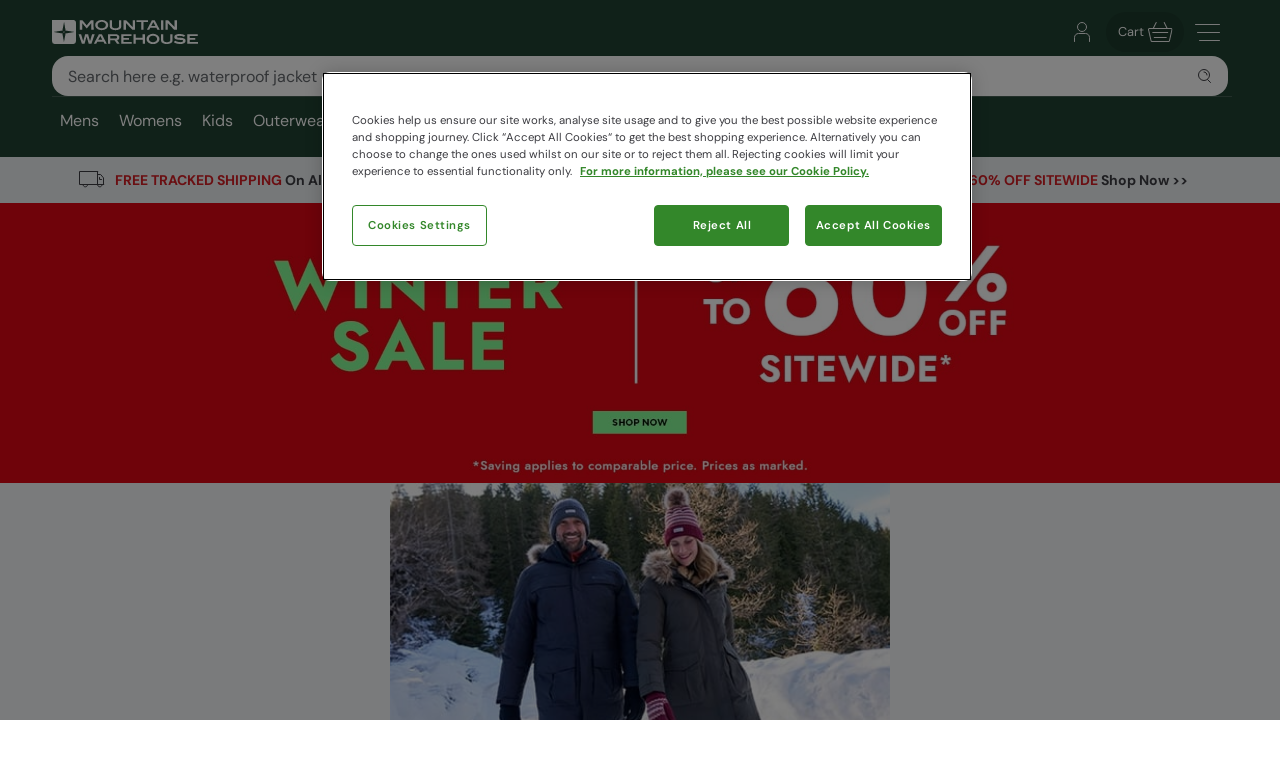

--- FILE ---
content_type: text/html; charset=utf-8
request_url: https://www.mountainwarehouse.com/us/
body_size: 17118
content:
<!DOCTYPE html>
<!-- DEBUG: False -->
<html lang="en-US" prefix="fb: http://www.facebook.com/2008/fbml
                        og: http://opengraphprotocol.org/schema/">
<head>
    <title>Outdoor Clothing &amp; Gear | Mountain Warehouse US</title>
    <meta charset="utf-8" />
    <meta http-equiv="X-UA-Compatible" content="IE=edge" />
    <meta name="viewport" content="width=device-width, initial-scale=1.0">

    <meta property="fb:page_id" content="145545079201" />
    
    

        <meta property="og:image" content="https://img.cdn.mountainwarehouse.com/common/mw-opengraph.png?w=1200" />


    <meta name="HandheldFriendly" content="True">
    <meta name="MobileOptimized" content="320">
    <meta name="description" content="Find all the camping gear, outdoor clothing and footwear you need for your next adventure at Mountain Warehouse." />
    <meta name="keywords" content="" />
    <meta name="msapplication-TileColor" content="#214232">
    <meta name="msapplication-TileImage" content="//img.cdn.mountainwarehouse.com/common/icons/ms-icon-144x144.png">
    <meta name="theme-color" content="#214232">
    <meta name="msapplication-navbutton-color" content="#214232">
    <meta name="apple-mobile-web-app-status-bar-style" content="#214232">
    <meta name="apple-mobile-web-app-capable" content="yes">
    
    
    <link rel="canonical" href="https://www.mountainwarehouse.com/us/" />
    <link rel="alternate" hreflang="en-GB" href="https://www.mountainwarehouse.com/" />
    <link rel="alternate" hreflang="en-US" href="https://www.mountainwarehouse.com/us/" />
    <link rel="alternate" hreflang="de-DE" href="https://www.mountainwarehouse.com/de/" />
    <link rel="alternate" hreflang="en-IE" href="https://www.mountainwarehouse.com/eu/" />
    <link rel="alternate" hreflang="en-CA" href="https://www.mountainwarehouse.com/ca/" />
    <link rel="alternate" hreflang="fr-CA" href="https://www.mountainwarehouse.com/ca/fr/" />
    <link rel="alternate" hreflang="en-AU" href="https://www.mountainwarehouse.com/au/" />
    <link rel="alternate" hreflang="fr-FR" href="https://www.mountainwarehouse.com/fr/" />
    <link rel="alternate" hreflang="pl-PL" href="https://www.mountainwarehouse.com/pl/" />
    <link rel="alternate" hreflang="en-NZ" href="https://www.mountainwarehouse.com/nz/" />
    <link rel="alternate" hreflang="es-ES" href="https://www.mountainwarehouse.com/es/" />
    <link rel="alternate" hreflang="x-default" href="https://www.mountainwarehouse.com/" />


    

    <link rel="manifest" href="/manifest.json">
    <link rel="shortcut icon" type="image/x-icon" href="/favicon.ico" />
    <link rel="apple-touch-icon" sizes="57x57" href="//img.cdn.mountainwarehouse.com/common/icons/apple-icon-57x57.png">
    <link rel="apple-touch-icon" sizes="60x60" href="//img.cdn.mountainwarehouse.com/common/icons/apple-icon-60x60.png">
    <link rel="apple-touch-icon" sizes="72x72" href="//img.cdn.mountainwarehouse.com/common/icons/apple-icon-72x72.png">
    <link rel="apple-touch-icon" sizes="76x76" href="//img.cdn.mountainwarehouse.com/common/icons/apple-icon-76x76.png">
    <link rel="apple-touch-icon" sizes="114x114" href="//img.cdn.mountainwarehouse.com/common/icons/apple-icon-114x114.png">
    <link rel="apple-touch-icon" sizes="120x120" href="//img.cdn.mountainwarehouse.com/common/icons/apple-icon-120x120.png">
    <link rel="apple-touch-icon" sizes="144x144" href="//img.cdn.mountainwarehouse.com/common/icons/apple-icon-144x144.png">
    <link rel="apple-touch-icon" sizes="152x152" href="//img.cdn.mountainwarehouse.com/common/icons/apple-icon-152x152.png">
    <link rel="apple-touch-icon" sizes="180x180" href="//img.cdn.mountainwarehouse.com/common/icons/apple-icon-180x180.png">
    <link rel="icon" type="image/png" sizes="192x192" href="//img.cdn.mountainwarehouse.com/common/icons/android-icon-192x192.png">
    <link rel="icon" type="image/png" sizes="32x32" href="//img.cdn.mountainwarehouse.com/common/icons/favicon-32x32.png">
    <link rel="icon" type="image/png" sizes="96x96" href="//img.cdn.mountainwarehouse.com/common/icons/favicon-96x96.png">
    <link rel="icon" type="image/png" sizes="16x16" href="//img.cdn.mountainwarehouse.com/common/icons/favicon-16x16.png">

    <link rel="preload" href="/Content/fonts/dm-sans-v15-latin-regular.woff2" as="font" type="font/woff2" crossorigin="anonymous">
    <link rel="preload" href="/Content/fonts/dm-sans-v15-latin-italic.woff2" as="font" type="font/woff2" crossorigin="anonymous">
    <link rel="preload" href="/Content/fonts/dm-sans-v15-latin-500.woff2" as="font" type="font/woff2" crossorigin="anonymous">
    <link rel="preload" href="/Content/fonts/dm-sans-v15-latin-500italic.woff2" as="font" type="font/woff2" crossorigin="anonymous">
    <link rel="preload" href="/Content/fonts/dm-sans-v15-latin-700.woff2" as="font" type="font/woff2" crossorigin="anonymous">
    <link rel="preload" href="/Content/fonts/dm-sans-v15-latin-700italic.woff2" as="font" type="font/woff2" crossorigin="anonymous">

    <link rel="preconnect" href="https://img.cdn.mountainwarehouse.com">

    <link crossorigin="anonymous" href="https://assets.cdn.mountainwarehouse.com/7f5fd811dc2e3119ca409bceba9880fdc74c08b7/core/core.css" integrity="sha384-ogKzXfDJc4QBP0m8VSrn3H/eWYlUgMbjZ3enOujn52948h+957XKO8t4H/TRn2KN" rel="stylesheet" />

    <!-- Start of OneTrust -->
    <!-- OneTrust Cookies Consent Notice start for mountainwarehouse.com -->
    <script src="https://cdn-ukwest.onetrust.com/scripttemplates/otSDKStub.js" data-document-language="true" type="text/javascript" charset="UTF-8" data-domain-script="3de5e030-6a0c-44d3-971e-6f829168336f" crossorigin="anonymous"></script>
    
    <!-- Begin Monetate ExpressTag Async v6.2. Place at start of document head. DO NOT ALTER SOURCE. -->
    <script async="async" class="optanon-category-C0003" crossorigin="anonymous" integrity="sha384-zxgSZURP17jeLwhLKFufSOJCZXCVYqe+8zRsS4P9sKAvc9fRR2nNk/o2265WzUTd" src="https://assets.cdn.mountainwarehouse.com/7f5fd811dc2e3119ca409bceba9880fdc74c08b7/monetate/monetate.js" type="text/plain"></script>
    <!-- End Monetate tag. -->
    <!-- MonetateQ initiailisation and PageType setup-->
    
    
    <script type="text/plain" class="optanon-category-C0003">
        if (window.OnetrustActiveGroups && window.OnetrustActiveGroups.indexOf('C0003') !== -1) {
            window.monetateQ = window.monetateQ || [];
            window.monetateQ.push(["setPageType", "main"]);
        }
    </script>



    <!-- DataDog setup -->
    <script type="text/plain" class="optanon-category-C0002">
        (function(h,o,u,n,d) {
            h=h[d]=h[d]||{q:[],onReady:function(c){h.q.push(c)}}
            d=o.createElement(u);d.async=1;d.src=n
            d.crossOrigin='anonymous'
            n=o.getElementsByTagName(u)[0];n.parentNode.insertBefore(d,n)
        })(window,document,'script','https://www.datadoghq-browser-agent.com/eu1/v5/datadog-logs.js','DD_LOGS')
    </script>
    <script type="text/plain" class="optanon-category-C0002">
        (function(h,o,u,n,d) {
            h=h[d]=h[d]||{q:[],onReady:function(c){h.q.push(c)}}
            d=o.createElement(u);d.async=1;d.src=n
            d.crossOrigin='anonymous'
            n=o.getElementsByTagName(u)[0];n.parentNode.insertBefore(d,n)
        })(window,document,'script','https://www.datadoghq-browser-agent.com/eu1/v5/datadog-rum.js','DD_RUM')
    </script>
    <script async="async" class="optanon-category-C0002" crossorigin="anonymous" integrity="sha384-IzQiKDlVtpb0ycazmMgOp1AcWCg+Sc0SOEUFQYBzM+X9TNS0atAhB5WKSodEJS2T" src="https://assets.cdn.mountainwarehouse.com/7f5fd811dc2e3119ca409bceba9880fdc74c08b7/datadog/datadog.js" type="text/javascript"></script>

    <script type="text/plain" class="optanon-category-C0002">
        window.DD_RUM?.onReady(function () {
            window.DD_RUM.setGlobalContextProperty("ProfileId", 2);
            window.DD_RUM.setGlobalContextProperty("CountryCode", "US");
            window.DD_RUM.setGlobalContextProperty("CultureCode", "en-US");
        })
    </script>
    
    
    <script type="text/javascript" class="optanon-category-C0002">window.DD_RUM?.onReady(function() { window.DD_RUM.startView("Home"); });</script>



    
    <script type="text/plain" class="optanon-category-C0002">
        window.dataLayer = window.dataLayer || [];
        window.dataLayer.push({
            event: "isPublicPage",
            countryCode: "US"
        });
    </script>

    

</head>
<body class="">
    <script>
        function getDeviceSize() {
            var WIDTH = document.documentElement.clientWidth;
            var isDevice = /(android|bb\d+|meego).../.test(navigator.userAgent);
            var device = null;
            if (WIDTH < 519) {
                device = 'MOBILE';
            } else if (WIDTH >= 519 && isDevice) {
                device = 'TABLET';
            } else {
                device = 'DESKTOP';
            }
            return device;
        }
    </script>

    <!-- Start of certona -->
    
    
    <script>
    var certona = {
        "pagetype": "HOME",
        "customerid": "",
        "country": "us",
        "recommendations": true,
        "device": getDeviceSize(),
        "freeshippingcompare" :"75.00",
        "freeNextDayShippingCompare" : "",
        "visualsearch": false
    }

    var certonaUi = {
        "resources": {"PriceWas":"Was","PriceNow":"Now","MembersPrice":null,"RetailPrice":"Retail Price","SoldAndShippedBy":"Sold & shipped by"},
        "useMembersPrice": ("False" == 'True')
    }

    var certonaResponse = null;
    function certonaRecommendations(data) {
        certonaResponse = data;
    }
    </script>


    <!-- End of Certona -->

    <div class="site-wrap  marketplace-disabled">
        <div role="complementary" id="sledgehammer"></div>
        


<div id="app-header">
    <div class="top-promo">

    </div>


    <header role="banner" class="mwui-Header mwui_Header_Header-module__header">
        <div class="mwui_Header_Header-module__headerInner">
            <div class="mwui_Header_Header-module__logoWrap">
            <a href="/us/" title="Mountain Warehouse"
                ><img
                width="146"
                height="24"
                alt="Mountain Warehouse"
                src="//img.cdn.mountainwarehouse.com/common/mw-logo-light.svg?width=146"
            /></a>
            </div>
            <div class="mwui-HeaderSearch mwui_HeaderSearch_HeaderSearch-module__wrap search-form" data-searchtext="Search">
            <form id="searchBox">
                <div
                class="mwui-TextInput mwui_TextInput_textInput-module__iconWrap mwui_TextInput_textInput-module__hasIcon mwui_TextInput_textInput-module__smallIcon mwui_TextInput_textInput-module__isright"
                >
                <input
                    class="mwui_forms_shared-module__input mwui_TextInput_textInput-module__textInput"
                    id="searchInput"
                    aria-invalid="false"
                    placeholder="Search here e.g. waterproof jacket"
                    aria-label="Search the site"
                    type="text"
                    name="search"
                    data-dd-action-name="Search Input" data-testid="search-input"
                /><button
                    type="submit"
                    class="mwui-iconbutton mwui_IconButton_IconButton-module__iconButton search-action"
                    title="Submit search"
                    aria-label="Submit search"
                    data-dd-action-name="Submit Search"
                >
                    <img
                    class="mwui-icon"
                    alt=""
                    width="16px"
                    height="16px"
                    fetchpriority="low"
                    src="https://img.cdn.mountainwarehouse.com/site-icons/2025/16px/search.svg"
                    />
                </button>
                </div>
            </form>
                
            </div>
            <nav
            class="mwui-HeaderLinks mwui_HeaderLinks_HeaderLinks-module__container"
            aria-label="Navigation Links"
            >
            <ul class="mwui_HeaderLinks_HeaderLinks-module__list">
                <li>
                <a
                    class="mwui-iconbutton mwui_IconButton_IconButton-module__iconButton"
                    title="Go to account"
                    aria-label="Go to account"
                    href="/us/account/" 
                    data-testId="account-link-mobile"
                    ><img
                    class="mwui-icon"
                    alt=""
                    width="32px"
                    height="32px"
                    src="https://img.cdn.mountainwarehouse.com/site-icons/2025/32px/account.svg"
                /></a>
                </li>
                <li>

    <a
        data-test="basket-link" data-testid="header-basket" href="/us/basket/"
        class="mwui_HeaderLinks_HeaderLinks-module__basket"
        data-baskettotal="0" data-mrklbaskettotal="0"
        aria-label="Cart"
        ><span>Cart</span
        ><img
            class="mwui-icon"
            alt=""
            width="32px"
            height="32px"
            aria-hidden="true"
            src="https://img.cdn.mountainwarehouse.com/site-icons/2025/32px/basket-icon.svg"
        />
        </a>


                </li>
                <li class="mwui_HeaderLinks_HeaderLinks-module__menu">
                <button
                    type="button"
                    class="mwui-iconbutton mwui_IconButton_IconButton-module__iconButton j-burger-menu"
                    title="Toggle navigation menu"
                    aria-label="Toggle navigation menu"
                >
                    <img
                    class="mwui-icon"
                    alt=""
                    width="32px"
                    height="32px"
                    src="https://img.cdn.mountainwarehouse.com/site-icons/2025/32px/burger-menu-icon.svg"
                    />
                </button>
                </li>
            </ul>
            </nav>
<div role="navigation" class="c-header__nav show-md mwui-Navigation mwui_DesktopNavigation_Navigation-module__nav">
    <div class="c-header__nav__inner">
        <nav
      class="c-header-nav__body"
      role="navigation">
            <ul class="row c-nav c-nav__level is-l1 mwui_DesktopNavigation_Navigation-module__l1List" data-level="1" data-testid="navBar">
                    <li id='mens' class="is-taphover j-l1-cat mwui_DesktopNavigation_Navigation-module__l1Item" data-testid='navBar-mens'>
<a class="mwui_DesktopNavigation_Navigation-module__l1Link" href="/us/mens/">Mens</a>                                                    <div class="c-header__nav__dropdown">
                                <div>
                                    <ul class="c-header__nav__l2 c-nav__level" data-level="2">
                                                <li>
                                                    <a href="/us/mens/jackets/">Jackets</a>
                                                        <ul class="c-header__nav__l3 c-nav__level has-children" data-level="3">
                                                            <li>
                                                                <a class="hidden-md is-italic nav-viewall" href="/us/mens/jackets/">View All...</a>
                                                            </li>
                                                                    <li>
                                                                        <a href="/us/mens/jackets/mens-3-in-1-jackets/">3 in 1 Jackets</a>
                                                                    </li>
                                                                    <li>
                                                                        <a href="/us/mens/jackets/mens-padded-jackets/">Insulated Jackets &amp; Vests</a>
                                                                    </li>
                                                                    <li>
                                                                        <a href="/us/mens/jackets/mens-down-jackets/">Down Jackets</a>
                                                                    </li>
                                                                    <li>
                                                                        <a href="/us/mens/jackets/mens-waterproof-jackets/">Rain Jackets</a>
                                                                    </li>
                                                                    <li>
                                                                        <a href="/us/ski/jackets/mens-ski-jackets/">Ski Jackets</a>
                                                                    </li>
                                                                    <li>
                                                                        <a href="/us/mens/jackets/mens-softshell-jackets/">Softshell Jackets</a>
                                                                    </li>
                                                                    <li>
                                                                        <a href="/us/mens/jackets/mens-vests/">Vests</a>
                                                                    </li>
                                                                    <li>
                                                                        <a href="/us/mens/jackets/hi-vis-jackets/">Reflective Jackets</a>
                                                                    </li>
                                                                    <li>
                                                                        <a href="/us/mens/jackets/water-resistant-jackets/">Water Resistant Jackets</a>
                                                                    </li>
                                                                    <li>
                                                                        <a href="/us/mens/jackets/casual-jackets/">Casual Jackets</a>
                                                                    </li>
                                                        </ul>
                                                </li>
                                                <li>
                                                    <a href="/us/mens/pants-shorts/">Pants</a>
                                                        <ul class="c-header__nav__l3 c-nav__level has-children" data-level="3">
                                                            <li>
                                                                <a class="hidden-md is-italic nav-viewall" href="/us/mens/pants-shorts/">View All...</a>
                                                            </li>
                                                                    <li>
                                                                        <a href="/us/mens/pants-shorts/mens-hiking-pants/">Hiking Pants</a>
                                                                    </li>
                                                                    <li>
                                                                        <a href="/us/mens/pants-shorts/mens-waterproof-pants/">Waterproof Pants</a>
                                                                    </li>
                                                                    <li>
                                                                        <a href="/us/mens/pants-shorts/mens-convertible-pants/">Zip Off Pants</a>
                                                                    </li>
                                                                    <li>
                                                                        <a href="/us/ski/snow-pants/mens-ski-pants/">Ski Pants</a>
                                                                    </li>
                                                                    <li>
                                                                        <a href="/us/mens/pants-shorts/casual-pants/">Casual Pants</a>
                                                                    </li>
                                                                    <li>
                                                                        <a href="/us/mens/pants-shorts/mens-cargo-pants/">Cargo Pants</a>
                                                                    </li>
                                                                    <li>
                                                                        <a href="/us/mens/trousers/all-trousers/">All Pants</a>
                                                                    </li>
                                                                    <li>
                                                                        <a href="/us/mens/pants-shorts/casual-shorts/">Casual Shorts</a>
                                                                    </li>
                                                                    <li>
                                                                        <a href="/us/mens/active/shorts/">Active Shorts</a>
                                                                    </li>
                                                                    <li>
                                                                        <a href="/us/swimwear-beachwear/board-shorts/mens/">Swim Shorts &amp; Boardshorts</a>
                                                                    </li>
                                                                    <li>
                                                                        <a href="/us/mens/shorts/all-shorts/">All Shorts</a>
                                                                    </li>
                                                        </ul>
                                                </li>
                                                <li>
                                                    <a href="/us/mens/fleece/">Fleece</a>
                                                        <ul class="c-header__nav__l3 c-nav__level has-children" data-level="3">
                                                            <li>
                                                                <a class="hidden-md is-italic nav-viewall" href="/us/mens/fleece/">View All...</a>
                                                            </li>
                                                                    <li>
                                                                        <a href="/us/mens/fleece/mens-fleece-half-zips/">Half Zip Fleece</a>
                                                                    </li>
                                                                    <li>
                                                                        <a href="/us/mens/fleece/mens-fleece-jackets/">Fleece Jackets</a>
                                                                    </li>
                                                                    <li>
                                                                        <a href="/us/mens/fleece/mens-fleece-vests/">Fleece Vests</a>
                                                                    </li>
                                                                    <li>
                                                                        <a href="/us/mens/fleece/hoodies/">Hoodies</a>
                                                                    </li>
                                                        </ul>
                                                </li>
                                                <li>
                                                    <a href="/us/mens/tops/">Tops</a>
                                                        <ul class="c-header__nav__l3 c-nav__level has-children" data-level="3">
                                                            <li>
                                                                <a class="hidden-md is-italic nav-viewall" href="/us/mens/tops/">View All...</a>
                                                            </li>
                                                                    <li>
                                                                        <a href="/us/mens/tops/mens-hoodies/">Hoodies &amp; Sweaters</a>
                                                                    </li>
                                                                    <li>
                                                                        <a href="/us/mens/tops/flannel-shirts/">Flannel Shirts</a>
                                                                    </li>
                                                                    <li>
                                                                        <a href="/us/mens/tops/long-sleeved-tops/">Long Sleeved Tops</a>
                                                                    </li>
                                                                    <li>
                                                                        <a href="/us/mens/tops/mens-shirts/">Shirts</a>
                                                                    </li>
                                                                    <li>
                                                                        <a href="/us/mens/tops/mens-t-shirts/">T-Shirts</a>
                                                                    </li>
                                                                    <li>
                                                                        <a href="/us/mens/tops/mens-polo-shirts/">Polos</a>
                                                                    </li>
                                                                    <li>
                                                                        <a href="/us/mens/tops/mens-sports-tops/">Sports Tops</a>
                                                                    </li>
                                                        </ul>
                                                </li>
                                                <li>
                                                    <a href="/us/mens/footwear/">Footwear</a>
                                                        <ul class="c-header__nav__l3 c-nav__level has-children" data-level="3">
                                                            <li>
                                                                <a class="hidden-md is-italic nav-viewall" href="/us/mens/footwear/">View All...</a>
                                                            </li>
                                                                    <li>
                                                                        <a href="/us/ski/snow-boots/mens-snow-boots/">Snow Boots</a>
                                                                    </li>
                                                                    <li>
                                                                        <a href="/us/footwear/hiking-boots/mens-hiking-boots/">Hiking Boots</a>
                                                                    </li>
                                                                    <li>
                                                                        <a href="/us/footwear/hiking-shoes/mens-hiking-shoes/">Hiking Shoes</a>
                                                                    </li>
                                                                    <li>
                                                                        <a href="/us/footwear/rain-boots/mens/">Rain Boots</a>
                                                                    </li>
                                                                    <li>
                                                                        <a href="/us/mens/footwear/extreme-range-footwear/">Extreme Range</a>
                                                                    </li>
                                                                    <li>
                                                                        <a href="/us/footwear/running-shoes/mens/">Running Shoes</a>
                                                                    </li>
                                                                    <li>
                                                                        <a href="/us/footwear/adaptive/mens/">Adaptive Footwear</a>
                                                                    </li>
                                                                    <li>
                                                                        <a href="/us/mens/footwear/casual-shoes/">Casual Footwear</a>
                                                                    </li>
                                                                    <li>
                                                                        <a href="/us/footwear/sandals-flip-flops/mens/">Sandals &amp; Flip Flops</a>
                                                                    </li>
                                                                    <li>
                                                                        <a href="/us/swimwear-beachwear/aqua-shoes/mens/">Water Shoes</a>
                                                                    </li>
                                                                    <li>
                                                                        <a href="/us/mens/footwear/footwear-accessories/">Accessories &amp; Aftercare</a>
                                                                    </li>
                                                        </ul>
                                                </li>
                                                <li>
                                                    <a href="/us/mens/accessories/">Accessories</a>
                                                        <ul class="c-header__nav__l3 c-nav__level has-children" data-level="3">
                                                            <li>
                                                                <a class="hidden-md is-italic nav-viewall" href="/us/mens/accessories/">View All...</a>
                                                            </li>
                                                                    <li>
                                                                        <a href="/us/mens/accessories/winter-hats/">Winter Hats</a>
                                                                    </li>
                                                                    <li>
                                                                        <a href="/us/mens/accessories/gloves-mittens/">Gloves &amp; Mittens</a>
                                                                    </li>
                                                                    <li>
                                                                        <a href="/us/mens/accessories/neck-warmers-snoods/">Neck Gaiters &amp; Snoods</a>
                                                                    </li>
                                                                    <li>
                                                                        <a href="/us/mens/accessories/sun-hats-caps/">Sun Hats &amp; Caps</a>
                                                                    </li>
                                                                    <li>
                                                                        <a href="/us/mens/accessories/socks/">Socks</a>
                                                                    </li>
                                                                    <li>
                                                                        <a href="/us/mens/accessories/balaclavas/">Balaclavas</a>
                                                                    </li>
                                                                    <li>
                                                                        <a href="/us/mens/accessories/scarves/">Scarves</a>
                                                                    </li>
                                                                    <li>
                                                                        <a href="/us/mens/accessories/umbrellas/">Umbrellas</a>
                                                                    </li>
                                                                    <li>
                                                                        <a href="/us/mens/accessories/sunglasses/">Sunglasses</a>
                                                                    </li>
                                                        </ul>
                                                </li>
                                                <li>
                                                    <a href="/us/mens/ski/">Ski</a>
                                                        <ul class="c-header__nav__l3 c-nav__level has-children" data-level="3">
                                                            <li>
                                                                <a class="hidden-md is-italic nav-viewall" href="/us/mens/ski/">View All...</a>
                                                            </li>
                                                                    <li>
                                                                        <a href="/us/ski/jackets/mens-ski-jackets/">Ski Jackets</a>
                                                                    </li>
                                                                    <li>
                                                                        <a href="/us/ski/snow-pants/mens-ski-pants/">Ski Pants</a>
                                                                    </li>
                                                                    <li>
                                                                        <a href="/us/ski/snow-boots/mens-snow-boots/">Snow Boots</a>
                                                                    </li>
                                                                    <li>
                                                                        <a href="/us/mens/mens-ski-package/">Ski Sets</a>
                                                                    </li>
                                                                    <li>
                                                                        <a href="/us/mens/ski/ski-accessories/">Ski Accessories</a>
                                                                    </li>
                                                                    <li>
                                                                        <a href="/us/ski/ski-socks/mens-ski-socks/">Ski Socks</a>
                                                                    </li>
                                                        </ul>
                                                </li>
                                                <li>
                                                    <a href="/us/mens/base-layers/">Thermals</a>
                                                        <ul class="c-header__nav__l3 c-nav__level has-children" data-level="3">
                                                            <li>
                                                                <a class="hidden-md is-italic nav-viewall" href="/us/mens/base-layers/">View All...</a>
                                                            </li>
                                                                    <li>
                                                                        <a href="/us/mens/base-layers/mens-thermal-tops/">Thermal Tops</a>
                                                                    </li>
                                                                    <li>
                                                                        <a href="/us/mens/base-layers/merino-wool-base-layers/">Merino Thermals</a>
                                                                    </li>
                                                                    <li>
                                                                        <a href="/us/mens/base-layers/mens-leggings/">Leggings</a>
                                                                    </li>
                                                        </ul>
                                                </li>
                                                <li>
                                                    <a href="/us/mens/active/">Active</a>
                                                        <ul class="c-header__nav__l3 c-nav__level has-children" data-level="3">
                                                            <li>
                                                                <a class="hidden-md is-italic nav-viewall" href="/us/mens/active/">View All...</a>
                                                            </li>
                                                                    <li>
                                                                        <a href="/us/mens/active/tops/">Tees &amp; Tank Tops</a>
                                                                    </li>
                                                                    <li>
                                                                        <a href="/us/mens/active/hoodies-midlayers/">Hoodies &amp; Midlayers</a>
                                                                    </li>
                                                                    <li>
                                                                        <a href="/us/mens/active/bottoms/">Pants</a>
                                                                    </li>
                                                                    <li>
                                                                        <a href="/us/mens/active/shorts/">Shorts</a>
                                                                    </li>
                                                                    <li>
                                                                        <a href="/us/mens/active/jackets/">Jackets</a>
                                                                    </li>
                                                                    <li>
                                                                        <a href="/us/footwear/running-shoes/mens/">Footwear</a>
                                                                    </li>
                                                                    <li>
                                                                        <a href="/us/mens/active/accessories/">Accessories</a>
                                                                    </li>
                                                        </ul>
                                                </li>
                                                <li>
                                                    <a href="/us/mens/loungewear/">Loungewear</a>
                                                        <ul class="c-header__nav__l3 c-nav__level has-children" data-level="3">
                                                            <li>
                                                                <a class="hidden-md is-italic nav-viewall" href="/us/mens/loungewear/">View All...</a>
                                                            </li>
                                                                    <li>
                                                                        <a href="/us/mens/loungewear/tops/">Tops</a>
                                                                    </li>
                                                                    <li>
                                                                        <a href="/us/mens/loungewear/bottoms/">Bottoms</a>
                                                                    </li>
                                                                    <li>
                                                                        <a href="/us/mens/loungewear/pyjamas/">Pajamas &amp; Underwear</a>
                                                                    </li>
                                                        </ul>
                                                </li>
                                                <li>
                                                    <a href="/us/mens/swimwear-beachwear/">Swimwear</a>
                                                        <ul class="c-header__nav__l3 c-nav__level has-children" data-level="3">
                                                            <li>
                                                                <a class="hidden-md is-italic nav-viewall" href="/us/mens/swimwear-beachwear/">View All...</a>
                                                            </li>
                                                                    <li>
                                                                        <a href="/us/swimwear-beachwear/rash-guards/mens/">Rash Guards</a>
                                                                    </li>
                                                                    <li>
                                                                        <a href="/us/swimwear-beachwear/wetsuits/mens/">Wetsuits</a>
                                                                    </li>
                                                                    <li>
                                                                        <a href="/us/swimwear-beachwear/board-shorts/mens/">Board Shorts</a>
                                                                    </li>
                                                                    <li>
                                                                        <a href="/us/swimwear-beachwear/aqua-shoes/mens/">Water Shoes</a>
                                                                    </li>
                                                                    <li>
                                                                        <a href="/us/mens/beachwear/swim-robe/">Swim Robes</a>
                                                                    </li>
                                                                    <li>
                                                                        <a href="/us/footwear/sandals-flip-flops/mens/">Sandals &amp; Flip Flops</a>
                                                                    </li>
                                                        </ul>
                                                </li>
                                                <li>
                                                    <a href="/us/sale/mens/">Sale</a>
                                                        <ul class="c-header__nav__l3 c-nav__level" data-level="3">
                                                            <li>
                                                                <a class="test-viewall hidden is-italic nav-viewall" href="/us/sale/mens/">View All...</a>
                                                            </li>
                                                        </ul>
                                                </li>

                                    </ul>

                                        <div class="c-header__nav__dropdown__featured">
                                            <strong class="row">Featured</strong>
                                            <div class="row vert-margin-lg">
                                                <a href="/us/mens/jackets/mens-padded-jackets/">
                                                    <img fetchpriority="low" class="j-featured-image is-not-mobile" src='[data-uri]' width='260' height='392' data-img-src='//img.cdn.mountainwarehouse.com/home/us/nav_panels/2025/nov/mens_insulated_jkts.jpg?w=260' alt="Padded Jackets">
                                                </a>
                                            </div>
                                        </div>
                                </div>
                            </div>
                    </li>
                    <li id='womens ' class="is-taphover j-l1-cat mwui_DesktopNavigation_Navigation-module__l1Item" data-testid='navBar-womens '>
<a class="mwui_DesktopNavigation_Navigation-module__l1Link" href="/us/womens/">Womens</a>                                                    <div class="c-header__nav__dropdown">
                                <div>
                                    <ul class="c-header__nav__l2 c-nav__level" data-level="2">
                                                <li>
                                                    <a href="/us/womens/jackets/">Jackets</a>
                                                        <ul class="c-header__nav__l3 c-nav__level has-children" data-level="3">
                                                            <li>
                                                                <a class="hidden-md is-italic nav-viewall" href="/us/womens/jackets/">View All...</a>
                                                            </li>
                                                                    <li>
                                                                        <a href="/us/womens/jackets/womens-3-in-1-jackets/">3 in 1 Jackets</a>
                                                                    </li>
                                                                    <li>
                                                                        <a href="/us/womens/jackets/womens-padded-jackets/">Insulated Jackets</a>
                                                                    </li>
                                                                    <li>
                                                                        <a href="/us/womens/jackets/womens-down-jackets/">Down Jackets</a>
                                                                    </li>
                                                                    <li>
                                                                        <a href="/us/womens/jackets/womens-waterproof-jackets/">Rain Jackets</a>
                                                                    </li>
                                                                    <li>
                                                                        <a href="/us/ski/jackets/womens-ski-jackets/">Ski Jackets</a>
                                                                    </li>
                                                                    <li>
                                                                        <a href="/us/womens/jackets/womens-vests/">Vests</a>
                                                                    </li>
                                                                    <li>
                                                                        <a href="/us/womens/jackets/womens-softshell-jackets/">Softshell Jackets</a>
                                                                    </li>
                                                                    <li>
                                                                        <a href="/us/womens/jackets/hi-vis-jackets/">Hi Viz Jackets</a>
                                                                    </li>
                                                                    <li>
                                                                        <a href="/us/womens/jackets/water-resistant-jackets/">Water Resistant Jackets</a>
                                                                    </li>
                                                                    <li>
                                                                        <a href="/us/womens/jackets/casual-jackets/">Casual Jackets</a>
                                                                    </li>
                                                        </ul>
                                                </li>
                                                <li>
                                                    <a href="/us/womens/pants-shorts/">Pants</a>
                                                        <ul class="c-header__nav__l3 c-nav__level has-children" data-level="3">
                                                            <li>
                                                                <a class="hidden-md is-italic nav-viewall" href="/us/womens/pants-shorts/">View All...</a>
                                                            </li>
                                                                    <li>
                                                                        <a href="/us/womens/pants-shorts/womens-hiking-pants/">Hiking Pants</a>
                                                                    </li>
                                                                    <li>
                                                                        <a href="/us/womens/pants-shorts/womens-waterproof-pants/">Waterproof Pants</a>
                                                                    </li>
                                                                    <li>
                                                                        <a href="/us/womens/pants-shorts/womens-convertible-pants/">Zip Off Pants</a>
                                                                    </li>
                                                                    <li>
                                                                        <a href="/us/ski/snow-pants/womens-ski-pants/">Ski Pants</a>
                                                                    </li>
                                                                    <li>
                                                                        <a href="/us/womens/pants-shorts/leggings/">Leggings</a>
                                                                    </li>
                                                                    <li>
                                                                        <a href="/us/womens/pants-shorts/casual-pants/">Casual Pants</a>
                                                                    </li>
                                                                    <li>
                                                                        <a href="/us/womens/pants-shorts/cargo-pants/">Cargo Pants</a>
                                                                    </li>
                                                                    <li>
                                                                        <a href="/us/womens/trousers-shorts/capris/">Capris</a>
                                                                    </li>
                                                                    <li>
                                                                        <a href="/us/womens/trousers/all-trousers/">All Pants</a>
                                                                    </li>
                                                                    <li>
                                                                        <a href="/us/womens/pants-shorts/casual-shorts/">Casual Shorts</a>
                                                                    </li>
                                                                    <li>
                                                                        <a href="/us/womens/active/shorts/">Active Shorts</a>
                                                                    </li>
                                                                    <li>
                                                                        <a href="/us/swimwear-beachwear/board-shorts/womens/">Board Shorts</a>
                                                                    </li>
                                                                    <li>
                                                                        <a href="/us/womens/shorts/all-shorts/">All Shorts</a>
                                                                    </li>
                                                        </ul>
                                                </li>
                                                <li>
                                                    <a href="/us/womens/fleece/">Fleece</a>
                                                        <ul class="c-header__nav__l3 c-nav__level has-children" data-level="3">
                                                            <li>
                                                                <a class="hidden-md is-italic nav-viewall" href="/us/womens/fleece/">View All...</a>
                                                            </li>
                                                                    <li>
                                                                        <a href="/us/womens/fleece/womens-fleece-half-zips/">Half Zip Fleeces</a>
                                                                    </li>
                                                                    <li>
                                                                        <a href="/us/womens/fleece/womens-fleece-jackets/">Fleece Jackets</a>
                                                                    </li>
                                                                    <li>
                                                                        <a href="/us/womens/fleece/hoodies/">Fleece Hoodies</a>
                                                                    </li>
                                                        </ul>
                                                </li>
                                                <li>
                                                    <a href="/us/womens/tops/">Tops</a>
                                                        <ul class="c-header__nav__l3 c-nav__level has-children" data-level="3">
                                                            <li>
                                                                <a class="hidden-md is-italic nav-viewall" href="/us/womens/tops/">View All...</a>
                                                            </li>
                                                                    <li>
                                                                        <a href="/us/womens/tops/womens-hoodies/">Hoodies &amp; Sweaters</a>
                                                                    </li>
                                                                    <li>
                                                                        <a href="/us/womens/tops/flannel-shirts/">Flannel Shirts</a>
                                                                    </li>
                                                                    <li>
                                                                        <a href="/us/womens/tops/long-sleeved-tops/">Long Sleeved Tops</a>
                                                                    </li>
                                                                    <li>
                                                                        <a href="/us/womens/tops/womens-shirts/">Shirts</a>
                                                                    </li>
                                                                    <li>
                                                                        <a href="/us/womens/tops/womens-t-shirts/">T-Shirts &amp; Tank Tops</a>
                                                                    </li>
                                                                    <li>
                                                                        <a href="/us/womens/tops/womens-sports-tops/">Sports Tops</a>
                                                                    </li>
                                                        </ul>
                                                </li>
                                                <li>
                                                    <a href="/us/womens/footwear/">Footwear</a>
                                                        <ul class="c-header__nav__l3 c-nav__level has-children" data-level="3">
                                                            <li>
                                                                <a class="hidden-md is-italic nav-viewall" href="/us/womens/footwear/">View All...</a>
                                                            </li>
                                                                    <li>
                                                                        <a href="/us/ski/snow-boots/womens-snow-boots/">Snow Boots</a>
                                                                    </li>
                                                                    <li>
                                                                        <a href="/us/footwear/hiking-boots/womens-hiking-boots/">Hiking Boots</a>
                                                                    </li>
                                                                    <li>
                                                                        <a href="/us/footwear/hiking-shoes/womens-hiking-shoes/">Hiking Shoes</a>
                                                                    </li>
                                                                    <li>
                                                                        <a href="/us/footwear/rain-boots/womens/">Rain Boots</a>
                                                                    </li>
                                                                    <li>
                                                                        <a href="/us/womens/footwear/extreme-range-footwear/">Extreme Range</a>
                                                                    </li>
                                                                    <li>
                                                                        <a href="/us/footwear/running-shoes/womens/">Running Shoes</a>
                                                                    </li>
                                                                    <li>
                                                                        <a href="/us/footwear/adaptive/womens/">Adaptive Footwear</a>
                                                                    </li>
                                                                    <li>
                                                                        <a href="/us/womens/footwear/casual-shoes/">Casual Footwear</a>
                                                                    </li>
                                                                    <li>
                                                                        <a href="/us/footwear/sandals-flip-flops/womens/">Sandals &amp; Flip Flops</a>
                                                                    </li>
                                                                    <li>
                                                                        <a href="/us/swimwear-beachwear/aqua-shoes/womens/">Water Shoes</a>
                                                                    </li>
                                                        </ul>
                                                </li>
                                                <li>
                                                    <a href="/us/womens/accessories/">Accessories</a>
                                                        <ul class="c-header__nav__l3 c-nav__level has-children" data-level="3">
                                                            <li>
                                                                <a class="hidden-md is-italic nav-viewall" href="/us/womens/accessories/">View All...</a>
                                                            </li>
                                                                    <li>
                                                                        <a href="/us/womens/accessories/winter-hats/">Winter Hats</a>
                                                                    </li>
                                                                    <li>
                                                                        <a href="/us/womens/accessories/gloves-mittens/">Gloves &amp; Mittens</a>
                                                                    </li>
                                                                    <li>
                                                                        <a href="/us/womens/accessories/neck-warmers-snoods/">Neck Gaiters &amp; Snoods</a>
                                                                    </li>
                                                                    <li>
                                                                        <a href="/us/womens/accessories/socks/">Socks</a>
                                                                    </li>
                                                                    <li>
                                                                        <a href="/us/womens/accessories/balaclavas/">Balaclavas</a>
                                                                    </li>
                                                                    <li>
                                                                        <a href="/us/womens/accessories/umbrellas/">Umbrellas</a>
                                                                    </li>
                                                                    <li>
                                                                        <a href="/us/womens/accessories/sun-hats-caps/">Sun Hats &amp; Caps</a>
                                                                    </li>
                                                        </ul>
                                                </li>
                                                <li>
                                                    <a href="/us/womens/ski/">Ski</a>
                                                        <ul class="c-header__nav__l3 c-nav__level has-children" data-level="3">
                                                            <li>
                                                                <a class="hidden-md is-italic nav-viewall" href="/us/womens/ski/">View All...</a>
                                                            </li>
                                                                    <li>
                                                                        <a href="/us/ski/jackets/womens-ski-jackets/">Ski Jackets</a>
                                                                    </li>
                                                                    <li>
                                                                        <a href="/us/ski/snow-pants/womens-ski-pants/">Ski Pants</a>
                                                                    </li>
                                                                    <li>
                                                                        <a href="/us/ski/snow-boots/womens-snow-boots/">Snow Boots</a>
                                                                    </li>
                                                                    <li>
                                                                        <a href="/us/ski/ski-socks/womens-ski-socks/">Ski Socks</a>
                                                                    </li>
                                                                    <li>
                                                                        <a href="/us/womens/womens-ski-package/">Ski Sets</a>
                                                                    </li>
                                                                    <li>
                                                                        <a href="/us/womens/ski/ski-accessories/">Ski Accessories</a>
                                                                    </li>
                                                        </ul>
                                                </li>
                                                <li>
                                                    <a href="/us/womens/base-layers/">Thermals</a>
                                                        <ul class="c-header__nav__l3 c-nav__level has-children" data-level="3">
                                                            <li>
                                                                <a class="hidden-md is-italic nav-viewall" href="/us/womens/base-layers/">View All...</a>
                                                            </li>
                                                                    <li>
                                                                        <a href="/us/womens/base-layers/womens-thermal-tops/">Thermal Tops</a>
                                                                    </li>
                                                                    <li>
                                                                        <a href="/us/womens/base-layers/womens-merino-thermals/">Merino Thermals</a>
                                                                    </li>
                                                                    <li>
                                                                        <a href="/us/womens/base-layers/womens-thermal-leggings/">Leggings</a>
                                                                    </li>
                                                        </ul>
                                                </li>
                                                <li>
                                                    <a href="/us/womens/active/">Active</a>
                                                        <ul class="c-header__nav__l3 c-nav__level has-children" data-level="3">
                                                            <li>
                                                                <a class="hidden-md is-italic nav-viewall" href="/us/womens/active/">View All...</a>
                                                            </li>
                                                                    <li>
                                                                        <a href="/us/womens/active/tops/">Tops &amp; Vests</a>
                                                                    </li>
                                                                    <li>
                                                                        <a href="/us/womens/active/hoodies-midlayers/">Hoodies &amp; Midlayers</a>
                                                                    </li>
                                                                    <li>
                                                                        <a href="/us/womens/active/bottoms/">Pants &amp; Leggings</a>
                                                                    </li>
                                                                    <li>
                                                                        <a href="/us/womens/active/jackets/">Jackets</a>
                                                                    </li>
                                                                    <li>
                                                                        <a href="/us/footwear/running-shoes/womens/">Footwear</a>
                                                                    </li>
                                                                    <li>
                                                                        <a href="/us/fitness/gym-tops/sports-bras/">Sports Bras</a>
                                                                    </li>
                                                        </ul>
                                                </li>
                                                <li>
                                                    <a href="/us/womens/loungewear/">Loungewear</a>
                                                        <ul class="c-header__nav__l3 c-nav__level has-children" data-level="3">
                                                            <li>
                                                                <a class="hidden-md is-italic nav-viewall" href="/us/womens/loungewear/">View All...</a>
                                                            </li>
                                                                    <li>
                                                                        <a href="/us/womens/loungewear/tops/">Tops</a>
                                                                    </li>
                                                                    <li>
                                                                        <a href="/us/womens/loungewear/bottoms/">Bottoms</a>
                                                                    </li>
                                                                    <li>
                                                                        <a href="/us/womens/loungewear/pyjamas/">Pajamas &amp; Underwear</a>
                                                                    </li>
                                                        </ul>
                                                </li>
                                                <li>
                                                    <a href="/us/womens/swimwear-beachwear/">Swimwear</a>
                                                        <ul class="c-header__nav__l3 c-nav__level has-children" data-level="3">
                                                            <li>
                                                                <a class="hidden-md is-italic nav-viewall" href="/us/womens/swimwear-beachwear/">View All...</a>
                                                            </li>
                                                                    <li>
                                                                        <a href="/us/swimwear-beachwear/rash-guards/womens/">Rash Guards</a>
                                                                    </li>
                                                                    <li>
                                                                        <a href="/us/swimwear-beachwear/wetsuits/womens/">Wetsuits</a>
                                                                    </li>
                                                                    <li>
                                                                        <a href="/us/swimwear-beachwear/swimsuits/womens/">Swimsuits &amp; Bikinis</a>
                                                                    </li>
                                                                    <li>
                                                                        <a href="/us/swimwear-beachwear/board-shorts/womens/">Board Shorts</a>
                                                                    </li>
                                                                    <li>
                                                                        <a href="/us/swimwear-beachwear/aqua-shoes/womens/">Water Shoes</a>
                                                                    </li>
                                                                    <li>
                                                                        <a href="/us/footwear/sandals-flip-flops/womens/">Sandals &amp; Flip Flops</a>
                                                                    </li>
                                                                    <li>
                                                                        <a href="/us/womens/accessories/sun-hats-caps/">Sun Hats &amp; Caps</a>
                                                                    </li>
                                                                    <li>
                                                                        <a href="/us/womens/beachwear/swim-robe/">Swim Robes</a>
                                                                    </li>
                                                        </ul>
                                                </li>
                                                <li>
                                                    <a href="/us/womens/dresses-skirts/">Dresses &amp; Skirts</a>
                                                        <ul class="c-header__nav__l3 c-nav__level has-children" data-level="3">
                                                            <li>
                                                                <a class="hidden-md is-italic nav-viewall" href="/us/womens/dresses-skirts/">View All...</a>
                                                            </li>
                                                                    <li>
                                                                        <a href="/us/womens/dresses/">Dresses</a>
                                                                    </li>
                                                                    <li>
                                                                        <a href="/us/womens/skirts/">Skirts</a>
                                                                    </li>
                                                        </ul>
                                                </li>
                                                <li>
                                                    <a href="/us/womens/maternity/">Maternity</a>
                                                        <ul class="c-header__nav__l3 c-nav__level" data-level="3">
                                                            <li>
                                                                <a class="test-viewall hidden is-italic nav-viewall" href="/us/womens/maternity/">View All...</a>
                                                            </li>
                                                        </ul>
                                                </li>
                                                <li>
                                                    <a href="/us/sale/womens/">Sale</a>
                                                        <ul class="c-header__nav__l3 c-nav__level" data-level="3">
                                                            <li>
                                                                <a class="test-viewall hidden is-italic nav-viewall" href="/us/sale/womens/">View All...</a>
                                                            </li>
                                                        </ul>
                                                </li>

                                    </ul>

                                        <div class="c-header__nav__dropdown__featured">
                                            <strong class="row">Featured</strong>
                                            <div class="row vert-margin-lg">
                                                <a href="/us/collections/longer-length-outerwear/">
                                                    <img fetchpriority="low" class="j-featured-image is-not-mobile" src='[data-uri]' width='260' height='392' data-img-src='//img.cdn.mountainwarehouse.com/home/us/nav_panels/2025/nov/long_length_jkts.jpg?w=260' alt="Long Length Jackets">
                                                </a>
                                            </div>
                                        </div>
                                </div>
                            </div>
                    </li>
                    <li id='kids' class="is-taphover j-l1-cat mwui_DesktopNavigation_Navigation-module__l1Item" data-testid='navBar-kids'>
<a class="mwui_DesktopNavigation_Navigation-module__l1Link" href="/us/kids/">Kids</a>                                                    <div class="c-header__nav__dropdown">
                                <div>
                                    <ul class="c-header__nav__l2 c-nav__level" data-level="2">
                                                <li>
                                                    <a href="/us/kids/jackets/">Jackets</a>
                                                        <ul class="c-header__nav__l3 c-nav__level has-children" data-level="3">
                                                            <li>
                                                                <a class="hidden-md is-italic nav-viewall" href="/us/kids/jackets/">View All...</a>
                                                            </li>
                                                                    <li>
                                                                        <a href="/us/kids/jackets/kids-3-in-1-jackets/">3 In 1 Jackets</a>
                                                                    </li>
                                                                    <li>
                                                                        <a href="/us/kids/jackets/kids-padded-jackets/">Insulated Jackets &amp; Vests</a>
                                                                    </li>
                                                                    <li>
                                                                        <a href="/us/kids/jackets/kids-waterproof-jackets/">Rain Jackets</a>
                                                                    </li>
                                                                    <li>
                                                                        <a href="/us/kids/toddler/rainsuits/">Rain Suits</a>
                                                                    </li>
                                                                    <li>
                                                                        <a href="/us/ski/jackets/kids-ski-jackets/">Ski Jackets</a>
                                                                    </li>
                                                                    <li>
                                                                        <a href="/us/kids/jackets/kids-vests/">Vests</a>
                                                                    </li>
                                                                    <li>
                                                                        <a href="/us/kids/jackets/kids-softshell-jackets/">Softshell Jackets</a>
                                                                    </li>
                                                                    <li>
                                                                        <a href="/us/kids/jackets/water-resistant-jackets/">Water Resistant</a>
                                                                    </li>
                                                        </ul>
                                                </li>
                                                <li>
                                                    <a href="/us/kids/pants-shorts/">Pants</a>
                                                        <ul class="c-header__nav__l3 c-nav__level has-children" data-level="3">
                                                            <li>
                                                                <a class="hidden-md is-italic nav-viewall" href="/us/kids/pants-shorts/">View All...</a>
                                                            </li>
                                                                    <li>
                                                                        <a href="/us/kids/pants-shorts/kids-hiking-pants/">Hiking Pants</a>
                                                                    </li>
                                                                    <li>
                                                                        <a href="/us/kids/pants-shorts/kids-waterproof-pants/">Waterproof Pants</a>
                                                                    </li>
                                                                    <li>
                                                                        <a href="/us/kids/pants-shorts/kids-convertible-pants/">Zip Off Pants</a>
                                                                    </li>
                                                                    <li>
                                                                        <a href="/us/ski/snow-pants/kids-ski-pants/">Ski Pants</a>
                                                                    </li>
                                                                    <li>
                                                                        <a href="/us/kids/pants-shorts/casual-pants/">Casual Pants</a>
                                                                    </li>
                                                                    <li>
                                                                        <a href="/us/kids/pants-shorts/kids-leggings/">Leggings</a>
                                                                    </li>
                                                                    <li>
                                                                        <a href="/us/kid/pants-shorts/all-pants/">All Pants</a>
                                                                    </li>
                                                                    <li>
                                                                        <a href="/us/kids/pants-shorts/casual-shorts/">Casual Shorts</a>
                                                                    </li>
                                                                    <li>
                                                                        <a href="/us/kids/pants-shorts/all-shorts/">All Shorts</a>
                                                                    </li>
                                                        </ul>
                                                </li>
                                                <li>
                                                    <a href="/us/kids/fleece/">Fleece</a>
                                                        <ul class="c-header__nav__l3 c-nav__level has-children" data-level="3">
                                                            <li>
                                                                <a class="hidden-md is-italic nav-viewall" href="/us/kids/fleece/">View All...</a>
                                                            </li>
                                                                    <li>
                                                                        <a href="/us/kids/fleece/half-zip-fleece/">Half Zip Fleece</a>
                                                                    </li>
                                                                    <li>
                                                                        <a href="/us/kids/fleece/fleece-jackets/">Fleece Jackets</a>
                                                                    </li>
                                                                    <li>
                                                                        <a href="/us/kids/fleece/hoodies/">Hoodies</a>
                                                                    </li>
                                                        </ul>
                                                </li>
                                                <li>
                                                    <a href="/us/kids/tops/">Tops</a>
                                                        <ul class="c-header__nav__l3 c-nav__level has-children" data-level="3">
                                                            <li>
                                                                <a class="hidden-md is-italic nav-viewall" href="/us/kids/tops/">View All...</a>
                                                            </li>
                                                                    <li>
                                                                        <a href="/us/kids/tops/kids-hoodies/">Hoodies &amp; Sweaters</a>
                                                                    </li>
                                                                    <li>
                                                                        <a href="/us/kids/tops/long-sleeved-tops/">Long Sleeved Tops</a>
                                                                    </li>
                                                                    <li>
                                                                        <a href="/us/kids/tops/kids-shirts/">Shirts</a>
                                                                    </li>
                                                                    <li>
                                                                        <a href="/us/kids/tops/kids-t-shirts/">T-Shirts</a>
                                                                    </li>
                                                                    <li>
                                                                        <a href="/us/swimwear-beachwear/rash-vests/kids/">Rash Vests</a>
                                                                    </li>
                                                        </ul>
                                                </li>
                                                <li>
                                                    <a href="/us/kids/footwear/">Footwear</a>
                                                        <ul class="c-header__nav__l3 c-nav__level has-children" data-level="3">
                                                            <li>
                                                                <a class="hidden-md is-italic nav-viewall" href="/us/kids/footwear/">View All...</a>
                                                            </li>
                                                                    <li>
                                                                        <a href="/us/ski/snow-boots/kids-snow-boots/">Snow Boots</a>
                                                                    </li>
                                                                    <li>
                                                                        <a href="/us/footwear/hiking-boots/kids-hiking-boots/">Hiking Boots</a>
                                                                    </li>
                                                                    <li>
                                                                        <a href="/us/footwear/hiking-shoes/kids-hiking-shoes/">Hiking Shoes</a>
                                                                    </li>
                                                                    <li>
                                                                        <a href="/us/footwear/rain-boots/kids/">Rain Boots</a>
                                                                    </li>
                                                                    <li>
                                                                        <a href="/us/footwear/running-shoes/kids/">Active Shoes</a>
                                                                    </li>
                                                                    <li>
                                                                        <a href="/us/footwear/running-shoes/kids/">Running Shoes</a>
                                                                    </li>
                                                                    <li>
                                                                        <a href="/us/footwear/adaptive/kids/">Adaptive Footwear</a>
                                                                    </li>
                                                                    <li>
                                                                        <a href="/us/kids/footwear/casual-shoes/">Casual Footwear</a>
                                                                    </li>
                                                                    <li>
                                                                        <a href="/us/footwear/sandals-flip-flops/kids/">Sandals &amp; Flip Flops</a>
                                                                    </li>
                                                                    <li>
                                                                        <a href="/us/swimwear-beachwear/aqua-shoes/kids/">Water Shoes</a>
                                                                    </li>
                                                        </ul>
                                                </li>
                                                <li>
                                                    <a href="/us/kids/accessories/">Accessories</a>
                                                        <ul class="c-header__nav__l3 c-nav__level has-children" data-level="3">
                                                            <li>
                                                                <a class="hidden-md is-italic nav-viewall" href="/us/kids/accessories/">View All...</a>
                                                            </li>
                                                                    <li>
                                                                        <a href="/us/kids/accessories/winter-hats/">Beanies &amp; Knitted Hats</a>
                                                                    </li>
                                                                    <li>
                                                                        <a href="/us/kids/accessories/gloves-mittens/">Gloves &amp; Mittens</a>
                                                                    </li>
                                                                    <li>
                                                                        <a href="/us/kids/accessories/neck-warmers-scarves/">Neck Gaiters &amp; Scarves</a>
                                                                    </li>
                                                                    <li>
                                                                        <a href="/us/kids/accessories/socks/">Socks</a>
                                                                    </li>
                                                                    <li>
                                                                        <a href="/us/kids/accessories/backpacks/">Backpacks</a>
                                                                    </li>
                                                                    <li>
                                                                        <a href="/us/kids/accessories/sun-hats-caps/">Sun Hats &amp; Caps</a>
                                                                    </li>
                                                                    <li>
                                                                        <a href="/us/kids/accessories/sunglasses/">Sunglasses</a>
                                                                    </li>
                                                        </ul>
                                                </li>
                                                <li>
                                                    <a href="/us/ski/kids/">Ski</a>
                                                        <ul class="c-header__nav__l3 c-nav__level has-children" data-level="3">
                                                            <li>
                                                                <a class="hidden-md is-italic nav-viewall" href="/us/ski/kids/">View All...</a>
                                                            </li>
                                                                    <li>
                                                                        <a href="/us/ski/jackets/kids-ski-jackets/">Ski Jackets</a>
                                                                    </li>
                                                                    <li>
                                                                        <a href="/us/ski/snow-pants/kids-ski-pants/">Ski Pants</a>
                                                                    </li>
                                                                    <li>
                                                                        <a href="/us/ski/snow-boots/kids-snow-boots/">Snow Boots</a>
                                                                    </li>
                                                                    <li>
                                                                        <a href="/us/kids/toddler/snowsuits/">Snowsuits</a>
                                                                    </li>
                                                                    <li>
                                                                        <a href="/us/kids/ski-sets/">Ski Sets &amp; Packages</a>
                                                                    </li>
                                                                    <li>
                                                                        <a href="/us/kids/ski/ski-accessories/">Ski Accessories</a>
                                                                    </li>
                                                                    <li>
                                                                        <a href="/us/ski/ski-socks/kids-ski-socks/">Ski Socks</a>
                                                                    </li>
                                                        </ul>
                                                </li>
                                                <li>
                                                    <a href="/us/kids/base-layers/">Base Layers</a>
                                                        <ul class="c-header__nav__l3 c-nav__level has-children" data-level="3">
                                                            <li>
                                                                <a class="hidden-md is-italic nav-viewall" href="/us/kids/base-layers/">View All...</a>
                                                            </li>
                                                                    <li>
                                                                        <a href="/us/kids/base-layers/kids-thermal-tops/">Thermal Tops</a>
                                                                    </li>
                                                                    <li>
                                                                        <a href="/us/kids/base-layers/kids-thermal-leggings/">Thermal Leggings</a>
                                                                    </li>
                                                                    <li>
                                                                        <a href="/us/kids/base-layers/kids-merino-base-layers/">Merino Thermals</a>
                                                                    </li>
                                                        </ul>
                                                </li>
                                                <li>
                                                    <a href="/us/kids/active/">Active</a>
                                                        <ul class="c-header__nav__l3 c-nav__level has-children" data-level="3">
                                                            <li>
                                                                <a class="hidden-md is-italic nav-viewall" href="/us/kids/active/">View All...</a>
                                                            </li>
                                                                    <li>
                                                                        <a href="/us/kids/active/tops/">Tops &amp; Vests</a>
                                                                    </li>
                                                                    <li>
                                                                        <a href="/us/kids/active/bottoms/">Pants</a>
                                                                    </li>
                                                                    <li>
                                                                        <a href="/us/kids/active/shorts/">Shorts</a>
                                                                    </li>
                                                                    <li>
                                                                        <a href="/us/footwear/running-shoes/kids/">Footwear</a>
                                                                    </li>
                                                                    <li>
                                                                        <a href="/us/kids/tops/kids-hoodies/">Hoodies</a>
                                                                    </li>
                                                        </ul>
                                                </li>
                                                <li>
                                                    <a href="/us/kids/loungewear/">Loungewear</a>
                                                        <ul class="c-header__nav__l3 c-nav__level has-children" data-level="3">
                                                            <li>
                                                                <a class="hidden-md is-italic nav-viewall" href="/us/kids/loungewear/">View All...</a>
                                                            </li>
                                                                    <li>
                                                                        <a href="/us/kids/loungewear/tops/">Tops</a>
                                                                    </li>
                                                                    <li>
                                                                        <a href="/us/kids/loungewear/bottoms/">Bottoms</a>
                                                                    </li>
                                                        </ul>
                                                </li>
                                                <li>
                                                    <a href="/us/kids/swimwear-beachwear/">Swimwear</a>
                                                        <ul class="c-header__nav__l3 c-nav__level has-children" data-level="3">
                                                            <li>
                                                                <a class="hidden-md is-italic nav-viewall" href="/us/kids/swimwear-beachwear/">View All...</a>
                                                            </li>
                                                                    <li>
                                                                        <a href="/us/swimwear-beachwear/rash-guards/kids/">Rash Guards</a>
                                                                    </li>
                                                                    <li>
                                                                        <a href="/us/swimwear-beachwear/wetsuits/kids/">Wetsuits</a>
                                                                    </li>
                                                                    <li>
                                                                        <a href="/us/swimwear-beachwear/board-shorts/kids/">Board Shorts</a>
                                                                    </li>
                                                                    <li>
                                                                        <a href="/us/swimwear-beachwear/swimsuits/kids/">Swimsuits</a>
                                                                    </li>
                                                                    <li>
                                                                        <a href="/us/swimwear-beachwear/aqua-shoes/kids/">Water Shoes</a>
                                                                    </li>
                                                                    <li>
                                                                        <a href="/us/kids/beachwear/swim-robe/">Swim Robes</a>
                                                                    </li>
                                                                    <li>
                                                                        <a href="/us/footwear/sandals-flip-flops/kids/">Sandals &amp; Flip Flops</a>
                                                                    </li>
                                                        </ul>
                                                </li>
                                                <li>
                                                    <a href="/us/kids/dresses-skirts/">Dresses &amp; Skirts</a>
                                                        <ul class="c-header__nav__l3 c-nav__level has-children" data-level="3">
                                                            <li>
                                                                <a class="hidden-md is-italic nav-viewall" href="/us/kids/dresses-skirts/">View All...</a>
                                                            </li>
                                                                    <li>
                                                                        <a href="/us/kids/dresses/">Dresses</a>
                                                                    </li>
                                                                    <li>
                                                                        <a href="/us/kids/skirts/">Skirts</a>
                                                                    </li>
                                                        </ul>
                                                </li>
                                                <li>
                                                    <a href="/us/kids/sale/">Sale</a>
                                                        <ul class="c-header__nav__l3 c-nav__level" data-level="3">
                                                            <li>
                                                                <a class="test-viewall hidden is-italic nav-viewall" href="/us/kids/sale/">View All...</a>
                                                            </li>
                                                        </ul>
                                                </li>

                                    </ul>

                                        <div class="c-header__nav__dropdown__featured">
                                            <strong class="row">Featured</strong>
                                            <div class="row vert-margin-lg">
                                                <a href="/us/kids/base-layers/">
                                                    <img fetchpriority="low" class="j-featured-image is-not-mobile" src='[data-uri]' width='260' height='392' data-img-src='//img.cdn.mountainwarehouse.com/home/us/nav_panels/2025/nov/kids_baselayers.jpg?w=260' alt="Base Layers">
                                                </a>
                                            </div>
                                        </div>
                                </div>
                            </div>
                    </li>
                    <li id='outerwear' class="is-taphover j-l1-cat mwui_DesktopNavigation_Navigation-module__l1Item" data-testid='navBar-outerwear'>
<a class="mwui_DesktopNavigation_Navigation-module__l1Link" href="/us/outerwear/">Outerwear</a>                                                    <div class="c-header__nav__dropdown">
                                <div>
                                    <ul class="c-header__nav__l2 c-nav__level" data-level="2">
                                                <li>
                                                    <a href="/us/outerwear/jackets/3-in-1/">3 in 1 Jackets</a>
                                                        <ul class="c-header__nav__l3 c-nav__level" data-level="3">
                                                            <li>
                                                                <a class="test-viewall hidden is-italic nav-viewall" href="/us/outerwear/jackets/3-in-1/">View All...</a>
                                                            </li>
                                                        </ul>
                                                </li>
                                                <li>
                                                    <a href="/us/outerwear/jackets/insulated-down-jackets/">Insulated &amp; Down Jackets</a>
                                                        <ul class="c-header__nav__l3 c-nav__level" data-level="3">
                                                            <li>
                                                                <a class="test-viewall hidden is-italic nav-viewall" href="/us/outerwear/jackets/insulated-down-jackets/">View All...</a>
                                                            </li>
                                                        </ul>
                                                </li>
                                                <li>
                                                    <a href="/us/outerwear/jackets/winter-jackets/">Winter Jackets</a>
                                                        <ul class="c-header__nav__l3 c-nav__level" data-level="3">
                                                            <li>
                                                                <a class="test-viewall hidden is-italic nav-viewall" href="/us/outerwear/jackets/winter-jackets/">View All...</a>
                                                            </li>
                                                        </ul>
                                                </li>
                                                <li>
                                                    <a href="/us/ski/jackets/">Ski Jackets</a>
                                                        <ul class="c-header__nav__l3 c-nav__level" data-level="3">
                                                            <li>
                                                                <a class="test-viewall hidden is-italic nav-viewall" href="/us/ski/jackets/">View All...</a>
                                                            </li>
                                                        </ul>
                                                </li>
                                                <li>
                                                    <a href="/us/ski/ski-pants/">Snow Pants</a>
                                                        <ul class="c-header__nav__l3 c-nav__level" data-level="3">
                                                            <li>
                                                                <a class="test-viewall hidden is-italic nav-viewall" href="/us/ski/ski-pants/">View All...</a>
                                                            </li>
                                                        </ul>
                                                </li>
                                                <li>
                                                    <a href="/us/outerwear/pants/rain-pants/">Rain Pants</a>
                                                        <ul class="c-header__nav__l3 c-nav__level" data-level="3">
                                                            <li>
                                                                <a class="test-viewall hidden is-italic nav-viewall" href="/us/outerwear/pants/rain-pants/">View All...</a>
                                                            </li>
                                                        </ul>
                                                </li>
                                                <li>
                                                    <a href="/us/outerwear/jackets/vests/">Vests</a>
                                                        <ul class="c-header__nav__l3 c-nav__level" data-level="3">
                                                            <li>
                                                                <a class="test-viewall hidden is-italic nav-viewall" href="/us/outerwear/jackets/vests/">View All...</a>
                                                            </li>
                                                        </ul>
                                                </li>
                                                <li>
                                                    <a href="/us/outerwear/jackets/softshell-jackets/">Softshell Jackets</a>
                                                        <ul class="c-header__nav__l3 c-nav__level" data-level="3">
                                                            <li>
                                                                <a class="test-viewall hidden is-italic nav-viewall" href="/us/outerwear/jackets/softshell-jackets/">View All...</a>
                                                            </li>
                                                        </ul>
                                                </li>
                                                <li>
                                                    <a href="/us/outerwear/jackets/packable-jackets/">Packable Jackets</a>
                                                        <ul class="c-header__nav__l3 c-nav__level" data-level="3">
                                                            <li>
                                                                <a class="test-viewall hidden is-italic nav-viewall" href="/us/outerwear/jackets/packable-jackets/">View All...</a>
                                                            </li>
                                                        </ul>
                                                </li>

                                    </ul>

                                        <div class="c-header__nav__dropdown__featured">
                                            <strong class="row">Featured</strong>
                                            <div class="row vert-margin-lg">
                                                <a href="/us/outerwear/jackets/winter-jackets/">
                                                    <img fetchpriority="low" class="j-featured-image is-not-mobile" src='[data-uri]' width='260' height='392' data-img-src='//img.cdn.mountainwarehouse.com/home/us/nav_panels/2025/nov/ou_winter_jkts.jpg?w=260' alt="Winter Jackets">
                                                </a>
                                            </div>
                                        </div>
                                </div>
                            </div>
                    </li>
                    <li id='footwear' class="is-taphover j-l1-cat mwui_DesktopNavigation_Navigation-module__l1Item" data-testid='navBar-footwear'>
<a class="mwui_DesktopNavigation_Navigation-module__l1Link" href="/us/footwear/">Footwear</a>                                                    <div class="c-header__nav__dropdown">
                                <div>
                                    <ul class="c-header__nav__l2 c-nav__level" data-level="2">
                                                <li>
                                                    <a href="/us/footwear/snow-boots/">Snow Boots</a>
                                                        <ul class="c-header__nav__l3 c-nav__level" data-level="3">
                                                            <li>
                                                                <a class="test-viewall hidden is-italic nav-viewall" href="/us/footwear/snow-boots/">View All...</a>
                                                            </li>
                                                        </ul>
                                                </li>
                                                <li>
                                                    <a href="/us/footwear/hiking-boots/">Hiking Boots</a>
                                                        <ul class="c-header__nav__l3 c-nav__level" data-level="3">
                                                            <li>
                                                                <a class="test-viewall hidden is-italic nav-viewall" href="/us/footwear/hiking-boots/">View All...</a>
                                                            </li>
                                                        </ul>
                                                </li>
                                                <li>
                                                    <a href="/us/footwear/hiking-shoes/">Hiking Shoes</a>
                                                        <ul class="c-header__nav__l3 c-nav__level" data-level="3">
                                                            <li>
                                                                <a class="test-viewall hidden is-italic nav-viewall" href="/us/footwear/hiking-shoes/">View All...</a>
                                                            </li>
                                                        </ul>
                                                </li>
                                                <li>
                                                    <a href="/us/footwear/rain-boots/">Rain Boots</a>
                                                        <ul class="c-header__nav__l3 c-nav__level" data-level="3">
                                                            <li>
                                                                <a class="test-viewall hidden is-italic nav-viewall" href="/us/footwear/rain-boots/">View All...</a>
                                                            </li>
                                                        </ul>
                                                </li>
                                                <li>
                                                    <a href="/us/footwear/active-shoes/">Active Footwear</a>
                                                        <ul class="c-header__nav__l3 c-nav__level" data-level="3">
                                                            <li>
                                                                <a class="test-viewall hidden is-italic nav-viewall" href="/us/footwear/active-shoes/">View All...</a>
                                                            </li>
                                                        </ul>
                                                </li>
                                                <li>
                                                    <a href="/us/footwear/casual/">Casual Footwear</a>
                                                        <ul class="c-header__nav__l3 c-nav__level" data-level="3">
                                                            <li>
                                                                <a class="test-viewall hidden is-italic nav-viewall" href="/us/footwear/casual/">View All...</a>
                                                            </li>
                                                        </ul>
                                                </li>
                                                <li>
                                                    <a href="/us/footwear/shoes-accessories/">Footwear Accessories</a>
                                                        <ul class="c-header__nav__l3 c-nav__level" data-level="3">
                                                            <li>
                                                                <a class="test-viewall hidden is-italic nav-viewall" href="/us/footwear/shoes-accessories/">View All...</a>
                                                            </li>
                                                        </ul>
                                                </li>
                                                <li>
                                                    <a href="/us/footwear/socks/">Hiking Socks</a>
                                                        <ul class="c-header__nav__l3 c-nav__level has-children" data-level="3">
                                                            <li>
                                                                <a class="hidden-md is-italic nav-viewall" href="/us/footwear/socks/">View All...</a>
                                                            </li>
                                                                    <li>
                                                                        <a href="/us/footwear/hiking-socks/">Hiking Socks</a>
                                                                    </li>
                                                                    <li>
                                                                        <a href="/us/footwear/socks/extreme-thermal-socks/">Extreme &amp; Thermal Socks</a>
                                                                    </li>
                                                                    <li>
                                                                        <a href="/us/footwear/socks/sports-socks/">Sports Socks</a>
                                                                    </li>
                                                                    <li>
                                                                        <a href="/us/footwear/socks/casual-socks/">Casual Socks</a>
                                                                    </li>
                                                                    <li>
                                                                        <a href="/us/footwear/socks/ski-socks/">Ski Socks</a>
                                                                    </li>
                                                        </ul>
                                                </li>
                                                <li>
                                                    <a href="/us/footwear/adaptive/">Adaptive Footwear</a>
                                                        <ul class="c-header__nav__l3 c-nav__level" data-level="3">
                                                            <li>
                                                                <a class="test-viewall hidden is-italic nav-viewall" href="/us/footwear/adaptive/">View All...</a>
                                                            </li>
                                                        </ul>
                                                </li>
                                                <li>
                                                    <a href="/us/footwear/sandals-flip-flops/">Sandals &amp; Flip Flops</a>
                                                        <ul class="c-header__nav__l3 c-nav__level" data-level="3">
                                                            <li>
                                                                <a class="test-viewall hidden is-italic nav-viewall" href="/us/footwear/sandals-flip-flops/">View All...</a>
                                                            </li>
                                                        </ul>
                                                </li>

                                    </ul>

                                        <div class="c-header__nav__dropdown__featured">
                                            <strong class="row">Featured</strong>
                                            <div class="row vert-margin-lg">
                                                <a href="https://www.mountainwarehouse.com/us/footwear/snow-boots/">
                                                    <img fetchpriority="low" class="j-featured-image is-not-mobile" src='[data-uri]' width='260' height='392' data-img-src='//img.cdn.mountainwarehouse.com/home/uk/nav_panels/2025/nov/ftw_snow_boots.jpg?w=260' alt="Snow Boots">
                                                </a>
                                            </div>
                                        </div>
                                </div>
                            </div>
                    </li>
                    <li id='equipment' class="is-taphover j-l1-cat mwui_DesktopNavigation_Navigation-module__l1Item" data-testid='navBar-equipment'>
<a class="mwui_DesktopNavigation_Navigation-module__l1Link" href="/us/equipment/">Equipment</a>                                                    <div class="c-header__nav__dropdown">
                                <div>
                                    <ul class="c-header__nav__l2 c-nav__level" data-level="2">
                                                <li>
                                                    <a href="/us/camping/sleeping-bags/">Sleeping Bags</a>
                                                        <ul class="c-header__nav__l3 c-nav__level has-children" data-level="3">
                                                            <li>
                                                                <a class="hidden-md is-italic nav-viewall" href="/us/camping/sleeping-bags/">View All...</a>
                                                            </li>
                                                                    <li>
                                                                        <a href="/us/camping/sleeping-bags/1-2-season-sleeping-bags/">Summer Sleeping Bags</a>
                                                                    </li>
                                                                    <li>
                                                                        <a href="/us/camping/sleeping-bags/2-3-season-sleeping-bags/">2 &amp; 3 Season Sleeping Bags</a>
                                                                    </li>
                                                                    <li>
                                                                        <a href="/us/camping/sleeping-bags/3-4-season-sleeping-bags/">Winter Sleeping Bags</a>
                                                                    </li>
                                                                    <li>
                                                                        <a href="/us/camping/sleeping-bags/kids-sleeping-bags/">Kids Sleeping Bags</a>
                                                                    </li>
                                                                    <li>
                                                                        <a href="/us/camping/camping-furniture/sleeping-mats/">Sleeping Pads</a>
                                                                    </li>
                                                                    <li>
                                                                        <a href="/us/camping/sleeping-bags/sleeping-bag-liners/">Sleeping Bag Liners</a>
                                                                    </li>
                                                        </ul>
                                                </li>
                                                <li>
                                                    <a href="/us/camping/tents/">Tents &amp; Camping Accessories</a>
                                                        <ul class="c-header__nav__l3 c-nav__level" data-level="3">
                                                            <li>
                                                                <a class="test-viewall hidden is-italic nav-viewall" href="/us/camping/tents/">View All...</a>
                                                            </li>
                                                        </ul>
                                                </li>
                                                <li>
                                                    <a href="/us/travel/backpacks/">Backpacks</a>
                                                        <ul class="c-header__nav__l3 c-nav__level has-children" data-level="3">
                                                            <li>
                                                                <a class="hidden-md is-italic nav-viewall" href="/us/travel/backpacks/">View All...</a>
                                                            </li>
                                                                    <li>
                                                                        <a href="/us/travel/backpacks/mini-backpacks/">Mini Backpacks</a>
                                                                    </li>
                                                                    <li>
                                                                        <a href="/us/travel/backpacks/small-backpacks/">Daypacks &amp; Small Backpacks</a>
                                                                    </li>
                                                                    <li>
                                                                        <a href="/us/travel/backpacks/medium-backpacks/">Medium Backpacks</a>
                                                                    </li>
                                                                    <li>
                                                                        <a href="/us/travel/backpacks/large-backpacks/">Large Backpacks</a>
                                                                    </li>
                                                                    <li>
                                                                        <a href="/us/running-cycling/running-accessories/hydration-packs/">Hydration Packs</a>
                                                                    </li>
                                                                    <li>
                                                                        <a href="/us/travel/backpacks/laptop-backpacks/">Laptop Backpacks</a>
                                                                    </li>
                                                                    <li>
                                                                        <a href="/us/travel/backpacks/school-bags/">School Bags</a>
                                                                    </li>
                                                                    <li>
                                                                        <a href="/us/travel/luggage-accessories/bag-covers/">Backpack Covers &amp; Drybags</a>
                                                                    </li>
                                                        </ul>
                                                </li>
                                                <li>
                                                    <a href="/us/outdoor/outdoor-equipment/">Walking Equipment</a>
                                                        <ul class="c-header__nav__l3 c-nav__level has-children" data-level="3">
                                                            <li>
                                                                <a class="hidden-md is-italic nav-viewall" href="/us/outdoor/outdoor-equipment/">View All...</a>
                                                            </li>
                                                                    <li>
                                                                        <a href="/us/outdoor/equipment/trekking-poles/">Trekking Poles</a>
                                                                    </li>
                                                                    <li>
                                                                        <a href="/us/outdoor/equipment/compasses/">Compasses</a>
                                                                    </li>
                                                                    <li>
                                                                        <a href="/us/camping/eating-outdoors/bottles/">Water Bottles</a>
                                                                    </li>
                                                                    <li>
                                                                        <a href="/us/outdoor/equipment/carabiners/">Karabiners</a>
                                                                    </li>
                                                                    <li>
                                                                        <a href="/us/outdoor/equipment/survival-safety/">Survival &amp; Safety</a>
                                                                    </li>
                                                        </ul>
                                                </li>
                                                <li>
                                                    <a href="/us/travel/accessories/">Travel Bags &amp; Accessories</a>
                                                        <ul class="c-header__nav__l3 c-nav__level has-children" data-level="3">
                                                            <li>
                                                                <a class="hidden-md is-italic nav-viewall" href="/us/travel/accessories/">View All...</a>
                                                            </li>
                                                                    <li>
                                                                        <a href="/us/travel/luggage-accessories/">Luggage &amp; Duffle Bags</a>
                                                                    </li>
                                                                    <li>
                                                                        <a href="/us/travel/accessories/travel-towels/">Travel Towels</a>
                                                                    </li>
                                                                    <li>
                                                                        <a href="/us/travel/accessories/money-belts-document-wallets/">Money Belts &amp; Document Wallets</a>
                                                                    </li>
                                                                    <li>
                                                                        <a href="/us/travel/accessories/padlock-luggage-straps/">Padlocks &amp; Luggage Straps</a>
                                                                    </li>
                                                                    <li>
                                                                        <a href="/us/travel/accessories/travel-essentials/">Travel Essentials</a>
                                                                    </li>
                                                                    <li>
                                                                        <a href="/us/travel/accessories/travel-pillows/">Travel Pillows</a>
                                                                    </li>
                                                        </ul>
                                                </li>

                                    </ul>

                                        <div class="c-header__nav__dropdown__featured">
                                            <strong class="row">Featured</strong>
                                            <div class="row vert-margin-lg">
                                                <a href="/us/travel/backpacks/">
                                                    <img fetchpriority="low" class="j-featured-image is-not-mobile" src='[data-uri]' width='260' height='392' data-img-src='//img.cdn.mountainwarehouse.com/home/us/nav_panels/2025/nov/equip_backpacks.jpg?w=260' alt="Backpacks">
                                                </a>
                                            </div>
                                        </div>
                                </div>
                            </div>
                    </li>
                    <li id='by activity' class="is-taphover j-l1-cat mwui_DesktopNavigation_Navigation-module__l1Item" data-testid='navBar-by activity'>
<a class="mwui_DesktopNavigation_Navigation-module__l1Link" href="/us/by-activity/">By Activity</a>                                                    <div class="c-header__nav__dropdown">
                                <div>
                                    <ul class="c-header__nav__l2 c-nav__level" data-level="2">
                                                <li>
                                                    <a href="/us/outdoor/">Hiking</a>
                                                        <ul class="c-header__nav__l3 c-nav__level has-children" data-level="3">
                                                            <li>
                                                                <a class="hidden-md is-italic nav-viewall" href="/us/outdoor/">View All...</a>
                                                            </li>
                                                                    <li>
                                                                        <a href="/us/travel/backpacks/">Backpacks</a>
                                                                    </li>
                                                                    <li>
                                                                        <a href="/us/outdoor/clothing/waterproof-jackets/">Rain Jackets &amp; Coats</a>
                                                                    </li>
                                                                    <li>
                                                                        <a href="/us/footwear/">Footwear</a>
                                                                    </li>
                                                                    <li>
                                                                        <a href="/us/outdoor/outdoor-equipment/">Hiking Equipment</a>
                                                                    </li>
                                                                    <li>
                                                                        <a href="/us/outdoor/outdoor-clothing/">Outdoor Clothing</a>
                                                                    </li>
                                                                    <li>
                                                                        <a href="/us/outdoor/waterproof-gear/">Rain &amp; Waterproof Gear</a>
                                                                    </li>
                                                        </ul>
                                                </li>
                                                <li>
                                                    <a href="/us/ski/">Ski</a>
                                                        <ul class="c-header__nav__l3 c-nav__level has-children" data-level="3">
                                                            <li>
                                                                <a class="hidden-md is-italic nav-viewall" href="/us/ski/">View All...</a>
                                                            </li>
                                                                    <li>
                                                                        <a href="/us/ski/jackets/">Ski Jackets</a>
                                                                    </li>
                                                                    <li>
                                                                        <a href="/us/ski/ski-pants/">Ski Pants</a>
                                                                    </li>
                                                                    <li>
                                                                        <a href="/us/ski/base-layers/">Base Layers</a>
                                                                    </li>
                                                                    <li>
                                                                        <a href="/us/ski/snow-boots/">Snow Boots</a>
                                                                    </li>
                                                                    <li>
                                                                        <a href="/us/ski/ski-socks/">Ski Socks</a>
                                                                    </li>
                                                                    <li>
                                                                        <a href="/us/ski/ski-accessories/">Ski Accessories</a>
                                                                    </li>
                                                                    <li>
                                                                        <a href="/us/ski/ski-packages/">Ski Sets &amp; Packages</a>
                                                                    </li>
                                                                    <li>
                                                                        <a href="/us/ski/merino-thermals/">Merino Thermals</a>
                                                                    </li>
                                                                    <li>
                                                                        <a href="/us/ski/all-ski/">All Ski</a>
                                                                    </li>
                                                        </ul>
                                                </li>
                                                <li>
                                                    <a href="/us/travel/">Travel</a>
                                                        <ul class="c-header__nav__l3 c-nav__level has-children" data-level="3">
                                                            <li>
                                                                <a class="hidden-md is-italic nav-viewall" href="/us/travel/">View All...</a>
                                                            </li>
                                                                    <li>
                                                                        <a href="/us/travel/luggage-accessories/">Luggage &amp; Accessories</a>
                                                                    </li>
                                                                    <li>
                                                                        <a href="/us/travel/accessories/travel-towels/">Travel Towels</a>
                                                                    </li>
                                                                    <li>
                                                                        <a href="/us/travel/accessories/">Travel Accessories</a>
                                                                    </li>
                                                                    <li>
                                                                        <a href="/us/travel/clothing/">Travel Clothing</a>
                                                                    </li>
                                                                    <li>
                                                                        <a href="/us/travel/all/">Travel All</a>
                                                                    </li>
                                                        </ul>
                                                </li>
                                                <li>
                                                    <a href="/us/fitness/">Fitness</a>
                                                        <ul class="c-header__nav__l3 c-nav__level has-children" data-level="3">
                                                            <li>
                                                                <a class="hidden-md is-italic nav-viewall" href="/us/fitness/">View All...</a>
                                                            </li>
                                                                    <li>
                                                                        <a href="/us/fitness/gym-tops/">Workout Tops</a>
                                                                    </li>
                                                                    <li>
                                                                        <a href="/us/fitness/gym-bottoms/">Workout Pants</a>
                                                                    </li>
                                                                    <li>
                                                                        <a href="/us/fitness/gym-equipment-accessories/">Equipment &amp; Accessories</a>
                                                                    </li>
                                                                    <li>
                                                                        <a href="/us/fitness/footwear/">Sports Shoes</a>
                                                                    </li>
                                                                    <li>
                                                                        <a href="/us/fitness/outerwear/">Sports Jackets &amp; Outerwear</a>
                                                                    </li>
                                                                    <li>
                                                                        <a href="/us/fitness/all/">All Workout Gear</a>
                                                                    </li>
                                                        </ul>
                                                </li>
                                                <li>
                                                    <a href="/us/running/">Running</a>
                                                        <ul class="c-header__nav__l3 c-nav__level has-children" data-level="3">
                                                            <li>
                                                                <a class="hidden-md is-italic nav-viewall" href="/us/running/">View All...</a>
                                                            </li>
                                                                    <li>
                                                                        <a href="/us/running/running-jackets/">Running Jackets</a>
                                                                    </li>
                                                                    <li>
                                                                        <a href="/us/running/shorts-leggings/">Running Shorts &amp; Leggings</a>
                                                                    </li>
                                                                    <li>
                                                                        <a href="/us/running/tops-vests/">Running Tops</a>
                                                                    </li>
                                                                    <li>
                                                                        <a href="/us/footwear/running-shoes/">Running Shoes</a>
                                                                    </li>
                                                                    <li>
                                                                        <a href="/us/running/accessories/">Running Accessories</a>
                                                                    </li>
                                                        </ul>
                                                </li>
                                                <li>
                                                    <a href="/us/yoga/">Yoga</a>
                                                        <ul class="c-header__nav__l3 c-nav__level has-children" data-level="3">
                                                            <li>
                                                                <a class="hidden-md is-italic nav-viewall" href="/us/yoga/">View All...</a>
                                                            </li>
                                                                    <li>
                                                                        <a href="/us/yoga/yoga-tops/">Yoga Tops</a>
                                                                    </li>
                                                                    <li>
                                                                        <a href="/us/yoga/yoga-pants/">Yoga Pants &amp; Tights</a>
                                                                    </li>
                                                                    <li>
                                                                        <a href="/us/womens/base-layers/sports-bras/">Sports Bras</a>
                                                                    </li>
                                                                    <li>
                                                                        <a href="/us/yoga/equipment/">Yoga Equipment &amp; Accessories</a>
                                                                    </li>
                                                                    <li>
                                                                        <a href="/us/yoga/all/">All Yoga</a>
                                                                    </li>
                                                        </ul>
                                                </li>
                                                <li>
                                                    <a href="/us/cycling/">Cycling</a>
                                                        <ul class="c-header__nav__l3 c-nav__level has-children" data-level="3">
                                                            <li>
                                                                <a class="hidden-md is-italic nav-viewall" href="/us/cycling/">View All...</a>
                                                            </li>
                                                                    <li>
                                                                        <a href="/us/cycling/jackets/">Cycling Jackets</a>
                                                                    </li>
                                                                    <li>
                                                                        <a href="/us/cycling/tops-jerseys/">Cycling Jerseys &amp; Vests</a>
                                                                    </li>
                                                                    <li>
                                                                        <a href="/us/cycling/shorts-tights/">Cycling Shorts &amp; Leggings</a>
                                                                    </li>
                                                                    <li>
                                                                        <a href="/us/running-cycling/bike-accessories/">Bike Accessories</a>
                                                                    </li>
                                                        </ul>
                                                </li>
                                                <li>
                                                    <a href="/us/swimwear-beachwear/">Swimwear</a>
                                                        <ul class="c-header__nav__l3 c-nav__level has-children" data-level="3">
                                                            <li>
                                                                <a class="hidden-md is-italic nav-viewall" href="/us/swimwear-beachwear/">View All...</a>
                                                            </li>
                                                                    <li>
                                                                        <a href="/us/swimwear-beachwear/rash-guards/">Rash Guards</a>
                                                                    </li>
                                                                    <li>
                                                                        <a href="/us/swimwear-beachwear/aqua-shoes/">Water Shoes</a>
                                                                    </li>
                                                                    <li>
                                                                        <a href="/us/swimwear-beachwear/board-shorts/">Board Shorts</a>
                                                                    </li>
                                                                    <li>
                                                                        <a href="/us/swimwear-beachwear/swimsuits/">Swimsuits</a>
                                                                    </li>
                                                                    <li>
                                                                        <a href="/us/swimwear-beachwear/wetsuits/">Wetsuits</a>
                                                                    </li>
                                                                    <li>
                                                                        <a href="/us/swimwear-beachwear/beach-tents/">Beach Tents &amp; Hammock</a>
                                                                    </li>
                                                                    <li>
                                                                        <a href="/us/swimwear-beachwear/beach-toys-games/">Beach Toys &amp; Games</a>
                                                                    </li>
                                                                    <li>
                                                                        <a href="/us/swimwear-beachwear/swim-robe/">Swim Robes</a>
                                                                    </li>
                                                                    <li>
                                                                        <a href="/us/footwear/sandals-flip-flops/">Sandals &amp; Flip Flops</a>
                                                                    </li>
                                                                    <li>
                                                                        <a href="/us/swimwear-beachwear/all/">All Swimwear &amp; Beach Accessories</a>
                                                                    </li>
                                                        </ul>
                                                </li>
                                                <li>
                                                    <a href="/us/camping/">Camping</a>
                                                        <ul class="c-header__nav__l3 c-nav__level has-children" data-level="3">
                                                            <li>
                                                                <a class="hidden-md is-italic nav-viewall" href="/us/camping/">View All...</a>
                                                            </li>
                                                                    <li>
                                                                        <a href="/us/camping/sleeping-bags/">Sleeping Bags</a>
                                                                    </li>
                                                                    <li>
                                                                        <a href="/us/camping/tents/">Tents</a>
                                                                    </li>
                                                                    <li>
                                                                        <a href="/us/camping/lighting/">Camping Lights</a>
                                                                    </li>
                                                                    <li>
                                                                        <a href="/us/camping/eating-outdoors/">Eating Outdoors</a>
                                                                    </li>
                                                                    <li>
                                                                        <a href="/us/camping/all/">Camping All</a>
                                                                    </li>
                                                        </ul>
                                                </li>
                                                <li>
                                                    <a href="/us/garden/">Outdoor Living</a>
                                                        <ul class="c-header__nav__l3 c-nav__level has-children" data-level="3">
                                                            <li>
                                                                <a class="hidden-md is-italic nav-viewall" href="/us/garden/">View All...</a>
                                                            </li>
                                                                    <li>
                                                                        <a href="/us/garden/furniture/">Garden Furniture</a>
                                                                    </li>
                                                                    <li>
                                                                        <a href="/us/garden/toys/">Toys &amp; Games</a>
                                                                    </li>
                                                                    <li>
                                                                        <a href="/us/garden/gardening/">Gardening</a>
                                                                    </li>
                                                                    <li>
                                                                        <a href="/us/camping/eating-outdoors/">Eating Outdoors</a>
                                                                    </li>
                                                                    <li>
                                                                        <a href="/us/garden/all/">All</a>
                                                                    </li>
                                                        </ul>
                                                </li>
                                                <li>
                                                    <a href="/us/by-activity/golf/">Golf</a>
                                                        <ul class="c-header__nav__l3 c-nav__level has-children" data-level="3">
                                                            <li>
                                                                <a class="hidden-md is-italic nav-viewall" href="/us/by-activity/golf/">View All...</a>
                                                            </li>
                                                                    <li>
                                                                        <a href="/us/by-activity/golf/clothing/">Golf Clothing</a>
                                                                    </li>
                                                                    <li>
                                                                        <a href="/us/by-activity/golf/accessories/">Golf Accessories</a>
                                                                    </li>
                                                        </ul>
                                                </li>

                                    </ul>

                                        <div class="c-header__nav__dropdown__featured">
                                            <strong class="row">Featured</strong>
                                            <div class="row vert-margin-lg">
                                                <a href="/us/ski/">
                                                    <img fetchpriority="low" class="j-featured-image is-not-mobile" src='[data-uri]' width='260' height='392' data-img-src='//img.cdn.mountainwarehouse.com/home/us/nav_panels/2025/nov/by_act_skiwear.jpg?w=260' alt="Skiwear">
                                                </a>
                                            </div>
                                        </div>
                                </div>
                            </div>
                    </li>
                    <li id='ski' class="is-taphover j-l1-cat mwui_DesktopNavigation_Navigation-module__l1Item" data-testid='navBar-ski'>
<a class="mwui_DesktopNavigation_Navigation-module__l1Link" href="/us/ski/">Ski</a>                                                    <div class="c-header__nav__dropdown">
                                <div>
                                    <ul class="c-header__nav__l2 c-nav__level" data-level="2">
                                                <li>
                                                    <a href="/us/ski/jackets/">Ski Jackets</a>
                                                        <ul class="c-header__nav__l3 c-nav__level has-children" data-level="3">
                                                            <li>
                                                                <a class="hidden-md is-italic nav-viewall" href="/us/ski/jackets/">View All...</a>
                                                            </li>
                                                                    <li>
                                                                        <a href="/us/ski/jackets/mens-ski-jackets/">Mens</a>
                                                                    </li>
                                                                    <li>
                                                                        <a href="/us/ski/jackets/womens-ski-jackets/">Womens</a>
                                                                    </li>
                                                                    <li>
                                                                        <a href="/us/ski/jackets/kids-ski-jackets/">Kids</a>
                                                                    </li>
                                                        </ul>
                                                </li>
                                                <li>
                                                    <a href="/us/ski/ski-pants/">Ski Pants</a>
                                                        <ul class="c-header__nav__l3 c-nav__level has-children" data-level="3">
                                                            <li>
                                                                <a class="hidden-md is-italic nav-viewall" href="/us/ski/ski-pants/">View All...</a>
                                                            </li>
                                                                    <li>
                                                                        <a href="/us/ski/snow-pants/mens-ski-pants/">Mens</a>
                                                                    </li>
                                                                    <li>
                                                                        <a href="/us/ski/snow-pants/womens-ski-pants/">Womens</a>
                                                                    </li>
                                                                    <li>
                                                                        <a href="/us/ski/snow-pants/kids-ski-pants/">Kids</a>
                                                                    </li>
                                                        </ul>
                                                </li>
                                                <li>
                                                    <a href="/us/ski/base-layers/">Base Layers</a>
                                                        <ul class="c-header__nav__l3 c-nav__level has-children" data-level="3">
                                                            <li>
                                                                <a class="hidden-md is-italic nav-viewall" href="/us/ski/base-layers/">View All...</a>
                                                            </li>
                                                                    <li>
                                                                        <a href="/us/ski/base-layers/mens-thermals/">Mens</a>
                                                                    </li>
                                                                    <li>
                                                                        <a href="/us/ski/base-layers/womens-thermals/">Womens</a>
                                                                    </li>
                                                                    <li>
                                                                        <a href="/us/ski/base-layers/kids-thermals/">Kids</a>
                                                                    </li>
                                                        </ul>
                                                </li>
                                                <li>
                                                    <a href="/us/ski/snow-boots/">Snow Boots</a>
                                                        <ul class="c-header__nav__l3 c-nav__level has-children" data-level="3">
                                                            <li>
                                                                <a class="hidden-md is-italic nav-viewall" href="/us/ski/snow-boots/">View All...</a>
                                                            </li>
                                                                    <li>
                                                                        <a href="/us/ski/snow-boots/mens-snow-boots/">Mens</a>
                                                                    </li>
                                                                    <li>
                                                                        <a href="/us/ski/snow-boots/womens-snow-boots/">Womens</a>
                                                                    </li>
                                                                    <li>
                                                                        <a href="/us/ski/snow-boots/kids-snow-boots/">Kids</a>
                                                                    </li>
                                                        </ul>
                                                </li>
                                                <li>
                                                    <a href="/us/ski/ski-socks/">Ski Socks</a>
                                                        <ul class="c-header__nav__l3 c-nav__level has-children" data-level="3">
                                                            <li>
                                                                <a class="hidden-md is-italic nav-viewall" href="/us/ski/ski-socks/">View All...</a>
                                                            </li>
                                                                    <li>
                                                                        <a href="/us/ski/ski-socks/mens-ski-socks/">Mens</a>
                                                                    </li>
                                                                    <li>
                                                                        <a href="/us/ski/ski-socks/womens-ski-socks/">Womens</a>
                                                                    </li>
                                                                    <li>
                                                                        <a href="/us/ski/ski-socks/kids-ski-socks/">Kids</a>
                                                                    </li>
                                                        </ul>
                                                </li>
                                                <li>
                                                    <a href="/us/ski/ski-accessories/">Ski Accessories</a>
                                                        <ul class="c-header__nav__l3 c-nav__level has-children" data-level="3">
                                                            <li>
                                                                <a class="hidden-md is-italic nav-viewall" href="/us/ski/ski-accessories/">View All...</a>
                                                            </li>
                                                                    <li>
                                                                        <a href="/us/ski/ski-accessories/gloves-mittens/">Gloves &amp; Mittens</a>
                                                                    </li>
                                                                    <li>
                                                                        <a href="/us/ski/ski-accessories/hats-beanies/">Hats &amp; Beanies</a>
                                                                    </li>
                                                                    <li>
                                                                        <a href="/us/ski/ski-accessories/neck-warmers-snoods/">Snoods</a>
                                                                    </li>
                                                                    <li>
                                                                        <a href="/us/ski/ski-accessories/balaclavas/">Balaclavas</a>
                                                                    </li>
                                                                    <li>
                                                                        <a href="/us/ski/ski-accessories/ski-goggles/">Ski Goggles</a>
                                                                    </li>
                                                                    <li>
                                                                        <a href="/us/ski/ski-accessories/scarf/">Scarves</a>
                                                                    </li>
                                                        </ul>
                                                </li>
                                                <li>
                                                    <a href="/us/ski/ski-packages/">Ski Sets &amp; Packages</a>
                                                        <ul class="c-header__nav__l3 c-nav__level" data-level="3">
                                                            <li>
                                                                <a class="test-viewall hidden is-italic nav-viewall" href="/us/ski/ski-packages/">View All...</a>
                                                            </li>
                                                        </ul>
                                                </li>
                                                <li>
                                                    <a href="/us/ski/merino-thermals/">Merino Thermals</a>
                                                        <ul class="c-header__nav__l3 c-nav__level" data-level="3">
                                                            <li>
                                                                <a class="test-viewall hidden is-italic nav-viewall" href="/us/ski/merino-thermals/">View All...</a>
                                                            </li>
                                                        </ul>
                                                </li>
                                                <li>
                                                    <a href="/us/ski/all-ski/">All Ski</a>
                                                        <ul class="c-header__nav__l3 c-nav__level" data-level="3">
                                                            <li>
                                                                <a class="test-viewall hidden is-italic nav-viewall" href="/us/ski/all-ski/">View All...</a>
                                                            </li>
                                                        </ul>
                                                </li>

                                    </ul>

                                        <div class="c-header__nav__dropdown__featured">
                                            <strong class="row">Featured</strong>
                                            <div class="row vert-margin-lg">
                                                <a href="/us/ski/ski-packages/">
                                                    <img fetchpriority="low" class="j-featured-image is-not-mobile" src='[data-uri]' width='260' height='392' data-img-src='//img.cdn.mountainwarehouse.com/home/us/nav_panels/2025/nov/ski_sets.jpg?w=260' alt="Ski Sets">
                                                </a>
                                            </div>
                                        </div>
                                </div>
                            </div>
                    </li>
                    <li id='clearance' class="is-taphover j-l1-cat mwui_DesktopNavigation_Navigation-module__l1Item" data-testid='navBar-clearance'>
<a class="mwui_DesktopNavigation_Navigation-module__l1Link" href="/us/clearance/">Sale</a>                                            </li>
                
<div class="c-profile-switcher" data-emptybasketmsg="Do you want to change website?" data-cancel="Cancel" data-ok="Change Country" data-title="Changing the website country will empty your basket" data-testid="profile-switcher">
    <a class="c-profile-switcher__profile is-US col-12 vert-margin c-profile-main" href="/us/">US</a>
    <ul class="hidden vert-margin-lg">
        <li>
            <a data-title="Changing the website country will empty your basket" data-copy="Do you want to change website?" data-ok="Change Country" data-cancel="Cancel" class="c-profile-switcher__profile is-GB" href="/" data-testid="profile-switcher-gb">United Kingdom - £ GBP</a>
        </li>
        <li>
            <a data-title="Changing the website country will empty your basket" data-copy="Do you want to change website?" data-ok="Change Country" data-cancel="Cancel" class="c-profile-switcher__profile is-US" href="/us/" data-testid="profile-switcher-us">United States - $ USD</a>
        </li>
        <li>
            <a data-title="Changing the website country will empty your basket" data-copy="Do you want to change website?" data-ok="Change Country" data-cancel="Cancel" class="c-profile-switcher__profile is-CA" href="/ca/" data-testid="profile-switcher-ca">Canada (English)- $ CAD</a>
        </li>
        <li >
            <a data-title="Changer le pays du site pourrait vider votre panier" data-copy="Êtes vous certain(e) de vouloir changer de site?" data-ok="Changer le pays" data-cancel="Annuler" class="c-profile-switcher__profile is-CA" href="/ca/fr/" data-testid="profile-switcher-ca-fr">Canada (Français) - $ CAD</a>
        </li>
        <li>
            <a data-title="Ein Wechsel des Landes wird Ihren Warenkorb leeren." data-copy="Sind Sie sicher, dass Sie die Webseite wechseln möchten?" data-ok="Land wechseln" data-cancel="Abbrechen" class="c-profile-switcher__profile is-DE" href="/de/" data-testid="profile-switcher-de">Deutschland - € EUR</a>
        </li>
        <li>
            <a data-title="Le changement de pays videra votre panier." data-copy="Êtes vous certain(e) de vouloir changer de site?" data-ok="Changer le pays" data-cancel="Annuler" class="c-profile-switcher__profile is-FR" href="/fr/" data-testid="profile-switcher-fr">France - € EUR</a>
        </li>
        <li>
            <a data-title="Zmiana kraju spowoduje orpóżnienie Twojego koszyka." data-copy="Czy chcesz zmienić kraj?" data-ok="Zmień kraj" data-cancel="Anuluj" class="c-profile-switcher__profile is-PL" href="/pl/" data-testid="profile-switcher-pl">Polska - zł PLN</a>
        </li>
        <li>
            <a data-title="Changing the website country will empty your basket" data-copy="Do you want to change website?" data-ok="Change Country" data-cancel="Cancel" class="c-profile-switcher__profile is-EU" href="/eu/" data-testid="profile-switcher-eu">Rest of Europe - € EUR</a>
        </li>
        <li>
            <a data-title="Changing the website country will empty your basket" data-copy="Do you want to change website?" data-ok="Change Country" data-cancel="Cancel" class="c-profile-switcher__profile is-AU" href="/au/" data-testid="profile-switcher-au">Australia - $ AUD</a>
        </li>
        <li>
            <a data-title="Changing the website country will empty your basket" data-copy="Do you want to change website?" data-ok="Change Country" data-cancel="Cancel" class="c-profile-switcher__profile is-NZ" href="/nz/" data-testid="profile-switcher-nz">New Zealand - $ NZD</a>
        </li>
        <li>
            <a data-title="Al cambiar el país del sitio web se vaciará tu cesta" data-copy="Quieres cambiar de sitio web?" data-ok="Cambiar el País" data-cancel="Cancelar" class="c-profile-switcher__profile is-ES" href="/es/" data-testid="profile-switcher-es">España - € EUR</a>
        </li>
    </ul>
</div>


                <div class="hidden-xlg c-header-nav__sub">
                    <ul>
                        <li>
                            <a href="/us/account/">My Account</a>
                        </li>
                        <li>
                            <a href="/us/stores/">Store Locator</a>
                        </li>
                        <li>
                            <a href="https://www.mountainwarehouse.com/us/help-center">Help</a>
                        </li>
                        <li>
                            <a href="https://www.mountainwarehouse.com/us/help-center/#/articles/how-to-get-in-touch----e5e3ceee-131c-4655-9783-47004607a177">Contact Us</a>
                        </li>
                        <li>
                            <a href="https://www.mountainwarehouse.com/us/help-center/#/articles/what-are-my-delivery-options----ff761b0e-9ac9-4eed-bab5-f7118583473f">Delivery</a>
                        </li>
                        <li>
                            <a href="/us/help/about-us/">About</a>
                        </li>
                    </ul>
                </div>
            </ul>
        </nav>
    </div>
</div>
        </div>
    </header>
</div>
<div class="header-banner-wrap">
    <div class="c-aov-banner is-members row is-profile-en-US">
        <div class="c-container">
            <div class="c-delivery-strip--static c-vert-carousel">

                <div class="c-delivery-strip--static__col c-vert-carousel-item test-aov-item">
                    <a href="https://www.mountainwarehouse.com/us/help/delivery">
                        <span class="aov-icon">
                            <img src="//img.cdn.mountainwarehouse.com/svg/icn-delivery.svg" />
                        </span>
                        <div class="c-banner-container">
                            <strong><span style="color: #ff0000;">FREE TRACKED SHIPPING</span>&nbsp;On All Orders $75+</strong>
                        </div>

                    </a>

                </div>
                    <div class="c-delivery-strip--static__col c-vert-carousel-item">
                        <a href="https://www.mountainwarehouse.com/us/help/returns">
                            <span class="aov-icon">
                                <img src="//img.cdn.mountainwarehouse.com/svg/icon-aov-returns.svg" />
                            </span>
                            <div class="c-banner-container">
                                <strong><span style="color: #ff0000;">HASSLE FREE</span>&nbsp;Returns</strong>
                            </div>

                        </a>
                    </div>
                                    <div class="c-delivery-strip--static__col c-vert-carousel-item">
                        <a href="https://www.mountainwarehouse.com/us/black-friday/">
                            <span class="aov-icon">
                                <img src="//img.cdn.mountainwarehouse.com/svg/icn-promo.svg" />
                            </span>
                            <div class="c-banner-container">
                                <strong><span style="color: #ff0000;">UP TO 60% OFF SITEWIDE</span>&nbsp;Shop Now &gt;&gt;</strong>
                            </div>

                        </a>
                    </div>
            </div>
        </div>
    </div>

</div>

<div class="aov-wrap">
    <div class="c-aov-banner is-members is-profile-en-US">
        <div class="c-container">
            <div class="c-delivery-strip--static c-vert-carousel">

                <div class="c-delivery-strip--static__col c-vert-carousel-item test-aov-item">
                    <a href="https://www.mountainwarehouse.com/us/help/delivery">
                        <span class="aov-icon">
                            <img fetchpriority="low" width="32" height="32" alt="" src="//img.cdn.mountainwarehouse.com/svg/icn-delivery.svg" />
                        </span>
                        <div class="c-banner-container">
                            <strong><span style="color: #ff0000;">FREE TRACKED SHIPPING</span>&nbsp;On All Orders $75+</strong>
                        </div>

                    </a>

                </div>
                    <div class="c-delivery-strip--static__col c-vert-carousel-item">
                        <a href="https://www.mountainwarehouse.com/us/help/returns">
                            <span class="aov-icon">
                                <img fetchpriority="low" width="32" height="32" alt="" src="//img.cdn.mountainwarehouse.com/svg/icon-aov-returns.svg" />
                            </span>
                            <div class="c-banner-container">
                                <strong><span style="color: #ff0000;">HASSLE FREE</span>&nbsp;Returns</strong>
                            </div>

                        </a>
                    </div>
                                    <div class="c-delivery-strip--static__col c-vert-carousel-item">
                        <a href="https://www.mountainwarehouse.com/us/black-friday/">
                            <span class="aov-icon">
                                <img fetchpriority="low" width="32" height="32" alt="" src="//img.cdn.mountainwarehouse.com/svg/icn-promo.svg" />
                            </span>
                            <div class="c-banner-container">
                                <strong><span style="color: #ff0000;">UP TO 60% OFF SITEWIDE</span>&nbsp;Shop Now &gt;&gt;</strong>
                            </div>

                        </a>
                    </div>
            </div>
        </div>
    </div>

</div>

<div class="o-darkness hidden j-nav-darkness"></div>




        <input id="hdnCountryCode" name="hdnCountryCode" type="hidden" value="US" />
        <input id="hdnCultureCode" name="hdnCultureCode" type="hidden" value="en-US" />
        <input id="hdnLanguageCode" name="hdnLanguageCode" type="hidden" value="" />

        <div class="main-body" role="main">
            <div class="col-12">
                















<div class="mwui-HomeDecorator mwui_HomeDecorator_HomeDecorator-module__homeDecorator">
    <div class="row c-home-carousel o-carousel">
    <div class="col-12 o-carousel__item">
        <a href="https://www.mountainwarehouse.com/us/clearance/" data-promoName="H1: WINTER SALE UP TO 60% OFF" data-promoSlot="Hero US" data-promoPosition="H1 US" class="mwui_Banner_Banner-module__bannerLink">
            <picture>
                <source srcset='//img.cdn.mountainwarehouse.com/home/US/responsive/2025/12_december/02_wintersale/NA_WINTER_SALE_1920.jpg?w=1920&amp;quality=100' media="(min-width: 1199px)" />
                <source srcset='//img.cdn.mountainwarehouse.com/home/US/responsive/2025/12_december/02_wintersale/NA_WINTER_SALE_1228.jpg?w=1228&amp;quality=100' media="(min-width: 1023px)" />
                <source srcset='//img.cdn.mountainwarehouse.com/home/US/responsive/2025/12_december/02_wintersale/NA_WINTER_SALE_1022.jpg?w=1022&amp;quality=100' media="(min-width: 767px)" />
                <source srcset='//img.cdn.mountainwarehouse.com/home/US/responsive/2025/12_december/02_wintersale/NA_WINTER_SALE_766.jpg?w=766&amp;quality=100' media="(min-width: 519px)" />
                <source srcset='//img.cdn.mountainwarehouse.com/home/US/responsive/2025/12_december/02_wintersale/NA_WINTER_SALE_518.jpg?w=518&amp;quality=100' media="(min-width: 1px)" />
                <img fetchpriority="high" height="420" width="1920" class="col-12" src='//img.cdn.mountainwarehouse.com/home/US/responsive/2025/12_december/02_wintersale/NA_WINTER_SALE_1920.jpg?w=1920&amp;quality=100' alt="H1: WINTER SALE UP TO 60% OFF" />
            </picture>
        </a>
    </div>


    </div>



    <div class="mwui-HomeTiles mwui_HomeTiles_HomeTiles-module__wrap">
        <div
            class="mwui_HomeTiles_HomeTiles-module__homeTiles"
            style="grid-template-columns: repeat(4, 1fr)"
        >
<a
	class="mwui-HomeTile mwui_HomeTile_HomeTile-module__homeTile"
	href="https://www.mountainwarehouse.com/us/outdoor/clothing/all-jackets/?rr=41-99"
	data-promoName="P1: Up to 60% off Winter Jackets" data-promoSlot="Panel US" data-promoPosition="P1 US"
>
	<img
		width="500"
		height="268"
		loading="lazy"
		alt="P1: Up to 60% off Winter Jackets"
		src="//img.cdn.mountainwarehouse.com/home/uk/sub_panels/2025/11_november/winter_jkts_aw25.jpg?w=500&amp;quality=100"
	/>
	<div class="mwui_HomeTile_HomeTile-module__content">
		<h2>Up to 60% off Winter Jackets</h2>
		<p>Shop now &gt;&gt;</p>
	</div>
</a>
<a
	class="mwui-HomeTile mwui_HomeTile_HomeTile-module__homeTile"
	href="https://www.mountainwarehouse.com/us/ski/all-ski/"
	data-promoName="P2: Up to 60% off Skiwear" data-promoSlot="Panel US" data-promoPosition="P2 US"
>
	<img
		width="500"
		height="268"
		loading="lazy"
		alt="P2: Up to 60% off Skiwear"
		src="//img.cdn.mountainwarehouse.com/home/UK/Sub_Panels/2025/10_october/ski_aw25.jpg?w=500&amp;quality=100"
	/>
	<div class="mwui_HomeTile_HomeTile-module__content">
		<h2>Up to 60% off Skiwear</h2>
		<p>Shop now &gt;&gt;</p>
	</div>
</a>
<a
	class="mwui-HomeTile mwui_HomeTile_HomeTile-module__homeTile"
	href="https://www.mountainwarehouse.com/us/collections/winter-footwear/"
	data-promoName="P4: Up to 50% off Jackets" data-promoSlot="Panel US" data-promoPosition="P3 US"
>
	<img
		width="500"
		height="268"
		loading="lazy"
		alt="P4: Up to 50% off Jackets"
		src="//img.cdn.mountainwarehouse.com/home/UK/Sub_Panels/2025/10_october/snow_boots_aw25.jpg?w=500&amp;quality=100"
	/>
	<div class="mwui_HomeTile_HomeTile-module__content">
		<h2>Up To 60% Off Winter Footwear</h2>
		<p>Shop now &gt;&gt;</p>
	</div>
</a>
<a
	class="mwui-HomeTile mwui_HomeTile_HomeTile-module__homeTile"
	href="https://www.mountainwarehouse.com/us/ski/base-layers/"
	data-promoName="P4: Up to 60% off Baselayers" data-promoSlot="Panel US" data-promoPosition="P4 US"
>
	<img
		width="500"
		height="268"
		loading="lazy"
		alt="P4: Up to 60% off Baselayers"
		src="//img.cdn.mountainwarehouse.com/home/UK/sub_Panels/2025/09_september/base_layers_aw25.jpg?w=500&amp;quality=100"
	/>
	<div class="mwui_HomeTile_HomeTile-module__content">
		<h2>Up to 60% off Baselayers</h2>
		<p>Shop now &gt;&gt;</p>
	</div>
</a>
        </div>
    </div>


    <div id="recommendations" class="row home-recs" data-testid="certona-recommendations">
        <div class="row">
            <div class="j-certona c-certona-outer is-desktop" data-title="Recommended for you" data-count="8"></div>
        </div>
    </div>

    <div class="mwui-HomeTiles mwui_HomeTiles_HomeTiles-module__wrap">
        <div
            class="mwui_HomeTiles_HomeTiles-module__homeTiles"
            style="grid-template-columns: repeat(3, 1fr)"
        >
<a
	class="mwui-HomeTile mwui_HomeTile_HomeTile-module__homeTile"
	href="https://www.mountainwarehouse.com/us/collections/sherpa-fleece/"
	data-promoName="B1: Sherpa &amp; Fleece" data-promoSlot="Blog US" data-promoPosition="B1 US"
>
	<img
		width="500"
		height="268"
		loading="lazy"
		alt="B1: Sherpa &amp; Fleece"
		src="//img.cdn.mountainwarehouse.com/home/UK/Sub_Panels/2025/10_october/borg_fleece_aw25.jpg?w=500&amp;h=268&amp;mode=crop"
	/>
	<div class="mwui_HomeTile_HomeTile-module__content">
		<h2>Deals on Sherpa &amp; Fleece</h2>
        <br />
		<span
          class="mwui-Button mwui_Button_button-module__button mwui_Button_button-module__secondary mwui_Button_button-module__ismedium mwui_Button_button-module__isright mwui_Button_button-module__inert"
          >SHOP NOW</span
        >
	</div>
</a><a
	class="mwui-HomeTile mwui_HomeTile_HomeTile-module__homeTile"
	href="https://www.mountainwarehouse.com/us/collections/longer-length-outerwear/"
	data-promoName="B2: Long Length Jackets" data-promoSlot="Blog US" data-promoPosition="B2 US"
>
	<img
		width="500"
		height="268"
		loading="lazy"
		alt="B2: Long Length Jackets"
		src="//img.cdn.mountainwarehouse.com/home/UK/sub_Panels/2025/12_december/cosi_wrap.jpg?w=500&amp;h=268&amp;mode=crop"
	/>
	<div class="mwui_HomeTile_HomeTile-module__content">
		<h2>Womens Long Length Jackets</h2>
        <br />
		<span
          class="mwui-Button mwui_Button_button-module__button mwui_Button_button-module__secondary mwui_Button_button-module__ismedium mwui_Button_button-module__isright mwui_Button_button-module__inert"
          >SHOP NOW</span
        >
	</div>
</a><a
	class="mwui-HomeTile mwui_HomeTile_HomeTile-module__homeTile"
	href="https://www.mountainwarehouse.com/us/ski/ski-packages/"
	data-promoName="B2: Ski Sets" data-promoSlot="Blog US" data-promoPosition="B3 US"
>
	<img
		width="500"
		height="268"
		loading="lazy"
		alt="B2: Ski Sets"
		src="//img.cdn.mountainwarehouse.com/home/uk/sub_panels/2025/09_september/skiwear_aw25.jpg?w=500&amp;h=268&amp;mode=crop"
	/>
	<div class="mwui_HomeTile_HomeTile-module__content">
		<h2>Ski Sets</h2>
        <br />
		<span
          class="mwui-Button mwui_Button_button-module__button mwui_Button_button-module__secondary mwui_Button_button-module__ismedium mwui_Button_button-module__isright mwui_Button_button-module__inert"
          >SHOP NOW</span
        >
	</div>
</a>        </div>
    </div>

    <div class="mwui-HomeDescription">
        <div class="mwui_HomeDescription_HomeDescription-module__homeDescription">
            <div class="homecontent">
<h1 class="h3">Unbeatable Prices on Outdoor Gear</h1>
<p>Founded in 1997, Mountain Warehouse is currently one of the biggest outdoor retailers offering top quality outdoor clothing and equipment at the lowest prices. With our longstanding experience and over 200 outdoor shops worldwide, we have everything you need for your outdoor activities from <a title="Ski Wear" href="https://www.mountainwarehouse.com/us/ski/">ski wear</a> to hiking gear.</p>
<p>Unlike other outdoor stores, most of the products we sell are exclusive to Mountain Warehouse. At Mountain Warehouse, we pride ourselves on providing great value outdoor gear, <a href="https://www.mountainwarehouse.com/us/expert-advice/">expert advice</a> and the best possible customer service.</p>
</div>
<p><span style="color: #339966;"><a href="https://www.mountainwarehouse.com/us/help/product-recall/" target="_blank"><span style="color: #339966;">Product Recall</span></a></span></p>
        </div>
    </div>


</div>
    <div class="mwui_HomeDecorator_HomeDecorator-module__links">
        <nav aria-label="Category links" class="mwui-ButtonList">
            <ul class="mwui_ButtonList_ButtonList-module__buttonList" data-testid="home-cat-links">
                    <li class="">
                        <a
                            class="mwui-Button mwui_Button_button-module__button mwui_Button_button-module__tertiary mwui_Button_button-module__ismedium mwui_Button_button-module__isright undefined"
                            href="/us/mens/"
                            >Mens</a
                        >
                    </li>
                    <li class="">
                        <a
                            class="mwui-Button mwui_Button_button-module__button mwui_Button_button-module__tertiary mwui_Button_button-module__ismedium mwui_Button_button-module__isright undefined"
                            href="/us/womens/"
                            >Womens</a
                        >
                    </li>
                    <li class="">
                        <a
                            class="mwui-Button mwui_Button_button-module__button mwui_Button_button-module__tertiary mwui_Button_button-module__ismedium mwui_Button_button-module__isright undefined"
                            href="/us/kids/"
                            >Kids</a
                        >
                    </li>
                    <li class="">
                        <a
                            class="mwui-Button mwui_Button_button-module__button mwui_Button_button-module__tertiary mwui_Button_button-module__ismedium mwui_Button_button-module__isright undefined"
                            href="/us/ski/"
                            >Ski</a
                        >
                    </li>
                    <li class="">
                        <a
                            class="mwui-Button mwui_Button_button-module__button mwui_Button_button-module__tertiary mwui_Button_button-module__ismedium mwui_Button_button-module__isright undefined"
                            href="/us/outdoor/"
                            >Equipment</a
                        >
                    </li>
                    <li class="">
                        <a
                            class="mwui-Button mwui_Button_button-module__button mwui_Button_button-module__tertiary mwui_Button_button-module__ismedium mwui_Button_button-module__isright undefined"
                            href="/us/clearance/"
                            >Clearance</a
                        >
                    </li>
                    <li class="hidden">
                        <a
                            class="mwui-Button mwui_Button_button-module__button mwui_Button_button-module__tertiary mwui_Button_button-module__ismedium mwui_Button_button-module__isright undefined"
                            href="/us/"
                            >Browse All</a
                        >
                    </li>
            </ul>
        </nav>
    </div>










<div id="react-survey-container"></div>
<input type="hidden" id="surveyAddress" name="surveyAddress" value="https://survey.survicate.com/1d10b79ea5eaf8c7/?p=anonymous">

            </div>
        </div>
        
    
    <script type="text/plain" class="optanon-category-C0004">
        window.dataLayer = window.dataLayer || [];
        window.dataLayer.push(
            {
                event: "bing_d_rmkt",
                ecomm_prodid: "",
                ecomm_pagetype: "home"
            }
        );
    </script>



        


<div class="col-12" data-testid="footer">

    <footer class="mwui_Footer_Footer-module__footer">
    <div class="c-aov-banner is-members is-profile-en-US">
        <div class="c-container">
            <div class="c-delivery-strip--static c-vert-carousel">

                <div class="c-delivery-strip--static__col c-vert-carousel-item test-aov-item">
                    <a href="https://www.mountainwarehouse.com/us/help/delivery">
                        <span class="aov-icon">
                            <img fetchpriority="low" width="32" height="32" alt="" src="//img.cdn.mountainwarehouse.com/svg/icn-delivery.svg" />
                        </span>
                        <div class="c-banner-container">
                            <strong><span style="color: #ff0000;">FREE TRACKED SHIPPING</span>&nbsp;On All Orders $75+</strong>
                        </div>

                    </a>

                </div>
                    <div class="c-delivery-strip--static__col c-vert-carousel-item">
                        <a href="https://www.mountainwarehouse.com/us/help/returns">
                            <span class="aov-icon">
                                <img fetchpriority="low" width="32" height="32" alt="" src="//img.cdn.mountainwarehouse.com/svg/icon-aov-returns.svg" />
                            </span>
                            <div class="c-banner-container">
                                <strong><span style="color: #ff0000;">HASSLE FREE</span>&nbsp;Returns</strong>
                            </div>

                        </a>
                    </div>
                                    <div class="c-delivery-strip--static__col c-vert-carousel-item">
                        <a href="https://www.mountainwarehouse.com/us/black-friday/">
                            <span class="aov-icon">
                                <img fetchpriority="low" width="32" height="32" alt="" src="//img.cdn.mountainwarehouse.com/svg/icn-promo.svg" />
                            </span>
                            <div class="c-banner-container">
                                <strong><span style="color: #ff0000;">UP TO 60% OFF SITEWIDE</span>&nbsp;Shop Now &gt;&gt;</strong>
                            </div>

                        </a>
                    </div>
            </div>
        </div>
    </div>

        <div class="mwui-SignUp mwui_SignUp_SignUp-module__container">
            <div class="mwui_SignUp_SignUp-module__inner">
                <h2 class="mwui_SignUp_SignUp-module__header">Get Our Latest Offers</h2>

<form action="/us/signuptonewsletter/" data-ajax="true" data-ajax-method="POST" data-ajax-mode="replace" data-ajax-update="#newsletterSignup131eb3d5-56d0-4a25-aee7-1ce61b5df143" id="form0" method="post"><div class="js-userDetails" id=newsletterSignup131eb3d5-56d0-4a25-aee7-1ce61b5df143>
    <div class="mwui_SignUp_SignUp-module__inputWrap">
        <div class="mwui_SignUp_SignUp-module__formField">
            <div
            class="mwui-formfield mwui_FormField_formField-module__inputWrap"
            >
                <label class="mwui_FormField_formField-module__label" for="email">
                    Email
                </label>
                <div class="mwui_FormField_formField-module__contentWrap">
                    <div>
                        <div
                            class="mwui-textinput mwui_TextInput_textInput-module__smallIcon"
                        >
                            <input aria-label="Email Address" class="mwui_forms_shared-module__input mwui_TextInput_textInput-module__textInput js-userDetails-email" data-val="true" data-val-email="Please enter a valid email address" data-val-required="Please enter a valid email address" id="Email" name="Email" placeholder="Email Address" type="text" value="" />
                        </div>
                    </div>
                </div>
            </div>
        </div>
        <div class="mwui_SignUp_SignUp-module__buttonWrap">
            <button
                type="submit"
                class="mwui-button mwui_Button_button-module__button mwui_Button_button-module__secondary mwui_Button_button-module__islarge mwui_Button_button-module__isright"
            >
                Sign Up
            </button>
        </div>
    </div>
    <p class="row"><span class="field-validation-valid" data-valmsg-for="Email" data-valmsg-replace="true"></span></p>
    <p class="mwui_SignUp_SignUp-module__description">
        By signing up, you will receive exclusive offers and news on our latest products. You can easily unsubscribe from our marketing emails by clicking the link found at the bottom of each mailer or by updating your account preferences.
    </p>
</div>
</form>

            </div>
        </div>
        <div
            class="mwui_Footer_Footer-module__middle mwui_Footer_Footer-module__container"
        >
            
    <div
        class="mwui-ButtonBlock mwui_ButtonBlock_ButtonBlock-module__container"
    >
        <h2 class="mwui_ButtonBlock_ButtonBlock-module__header">Find A Store</h2>
        <a
            class="mwui-button mwui_Button_button-module__button mwui_Button_button-module__secondary mwui_Button_button-module__islarge mwui_Button_button-module__isright"
            href=/us/stores/
        >
            Go To Store Locator
        </a>
    </div>


            <div
            class="mwui-ButtonBlock mwui_ButtonBlock_ButtonBlock-module__container"
            >
            <h2 class="mwui_ButtonBlock_ButtonBlock-module__header">Help Center</h2>
            <a
                class="mwui-button mwui_Button_button-module__button mwui_Button_button-module__secondary mwui_Button_button-module__islarge mwui_Button_button-module__isright"
                href="https://www.mountainwarehouse.com/us/help-center"
            >
                Get support now
            </a>
            </div>
            <div
            class="mwui-SocialBlock mwui_SocialBlock_SocialBlock-module__container"
            >
                <h2 class="mwui_SocialBlock_SocialBlock-module__header">
                    Discover Our Social Side
                </h2>
                <ul class="mwui_SocialBlock_SocialBlock-module__list">
                    <li class="mwui_SocialBlock_SocialBlock-module__listItem">
                    <a
                        title="Facebook"
                        href="http://www.facebook.com/MountainWarehouse"
                        target="_blank"
                        rel="noopener noreferrer"
                    >
                        <img
                        loading="lazy"
                        class="mwui-icon"
                        alt=""
                        width="32px"
                        height="32px"
                        src="https://img.cdn.mountainwarehouse.com/site-icons/2025/32px/facebook.svg"
                        />
                    </a>
                    </li>
                    <li class="mwui_SocialBlock_SocialBlock-module__listItem">
                    <a
                        title="Instagram"
                        href="https://www.instagram.com/mountainwarehouse/?hl=en"
                        target="_blank"
                        rel="noopener noreferrer"
                    >
                        <img
                        loading="lazy"
                        class="mwui-icon"
                        alt=""
                        width="32px"
                        height="32px"
                        src="https://img.cdn.mountainwarehouse.com/site-icons/2025/32px/instagram.svg"
                        />
                    </a>
                    </li>
                    <li class="mwui_SocialBlock_SocialBlock-module__listItem">
                    <a
                        title="X"
                        href="https://twitter.com/MountainWHouse"
                        target="_blank"
                        rel="noopener noreferrer"
                    >
                        <img
                        loading="lazy"
                        class="mwui-icon"
                        alt=""
                        width="32px"
                        height="32px"
                        src="https://img.cdn.mountainwarehouse.com/site-icons/2025/32px/twitter-x.svg"
                        />
                    </a>
                    </li>
                    <li class="mwui_SocialBlock_SocialBlock-module__listItem">
                    <a
                        title="Youtube"
                        href="http://www.youtube.com/user/MWOutdoorsOfficial/"
                        target="_blank"
                        rel="noopener noreferrer"
                    >
                        <img
                        loading="lazy"
                        class="mwui-icon"
                        alt=""
                        width="32px"
                        height="32px"
                        src="https://img.cdn.mountainwarehouse.com/site-icons/2025/32px/youtube.svg"
                        />
                    </a>
                    </li>
                </ul>
            </div>
        </div>
        

<div
    class="mwui_Footer_Footer-module__links mwui_Footer_Footer-module__container"
>
    <section
    class="mwui-LinksBlock mwui_LinksBlock_LinksBlock-module__container"
    >
        <h2
            class="mwui_LinksBlock_LinksBlock-module__header"
            
        >
            <button
                type="button"
                class="mwui_LinksBlock_LinksBlock-module__titleButton mwui_LinksBlock_LinksBlock-module__title"
                
                
                aria-label="Show/hide"
            >
                Shopping
                <img
                    class="mwui-icon"
                    alt=""
                    width="16px"
                    height="16px"
                    src="https://img.cdn.mountainwarehouse.com/site-icons/2025/16px/plus.svg"
                />
            </button>
            <span
            class="mwui_LinksBlock_LinksBlock-module__titleText mwui_LinksBlock_LinksBlock-module__title"
            >
                Shopping
            </span>
        </h2>
        <ul
            
            class="mwui_LinksBlock_LinksBlock-module__content"
            
        >
                <li class="mwui_LinksBlock_LinksBlock-module__listItem">
<a class="mwui_LinksBlock_LinksBlock-module__link" href="/us/mens/">Mens</a>    </li>
    <li class="mwui_LinksBlock_LinksBlock-module__listItem">
<a class="mwui_LinksBlock_LinksBlock-module__link" href="/us/womens/">Womens</a>    </li>
    <li class="mwui_LinksBlock_LinksBlock-module__listItem">
<a class="mwui_LinksBlock_LinksBlock-module__link" href="/us/kids/">Kids</a>    </li>
    <li class="mwui_LinksBlock_LinksBlock-module__listItem">
<a class="mwui_LinksBlock_LinksBlock-module__link" href="/us/outerwear/">Outerwear</a>    </li>
    <li class="mwui_LinksBlock_LinksBlock-module__listItem">
<a class="mwui_LinksBlock_LinksBlock-module__link" href="/us/footwear/">Footwear</a>    </li>
    <li class="mwui_LinksBlock_LinksBlock-module__listItem">
<a class="mwui_LinksBlock_LinksBlock-module__link" href="/us/equipment/">Equipment</a>    </li>
    <li class="mwui_LinksBlock_LinksBlock-module__listItem">
<a class="mwui_LinksBlock_LinksBlock-module__link" href="/us/by-activity/">By Activity</a>    </li>
    <li class="mwui_LinksBlock_LinksBlock-module__listItem">
<a class="mwui_LinksBlock_LinksBlock-module__link" href="/us/ski/">Ski</a>    </li>
    <li class="mwui_LinksBlock_LinksBlock-module__listItem">
<a class="mwui_LinksBlock_LinksBlock-module__link" href="/us/clearance/">Sale</a>    </li>

        </ul>
    </section>

    <section
    class="mwui-LinksBlock mwui_LinksBlock_LinksBlock-module__container"
    >
        <h2
            class="mwui_LinksBlock_LinksBlock-module__header"
            
        >
            <button
                type="button"
                class="mwui_LinksBlock_LinksBlock-module__titleButton mwui_LinksBlock_LinksBlock-module__title"
                
                
                aria-label="Show/hide"
            >
                Customer Care
                <img
                    class="mwui-icon"
                    alt=""
                    width="16px"
                    height="16px"
                    src="https://img.cdn.mountainwarehouse.com/site-icons/2025/16px/plus.svg"
                />
            </button>
            <span
             class="mwui_LinksBlock_LinksBlock-module__titleText mwui_LinksBlock_LinksBlock-module__title"
            >
                Customer Care
            </span>
        </h2>
        <ul
            
            class="mwui_LinksBlock_LinksBlock-module__content"
            
        >
            
<li class="mwui_LinksBlock_LinksBlock-module__listItem"><a class="mwui_LinksBlock_LinksBlock-module__link" href="https://www.mountainwarehouse.com/us/help-center">Help Center</a></li>
<li class="mwui_LinksBlock_LinksBlock-module__listItem"><a class="mwui_LinksBlock_LinksBlock-module__link" href="https://www.mountainwarehouse.com/us/help-center/#/articles/how-to-get-in-touch----e5e3ceee-131c-4655-9783-47004607a177">Contact Us</a></li>
<li class="mwui_LinksBlock_LinksBlock-module__listItem"><a class="mwui_LinksBlock_LinksBlock-module__link" href="https://www.mountainwarehouse.com/us/help-center/#/articles/what-are-my-delivery-options----ff761b0e-9ac9-4eed-bab5-f7118583473f">Shipping</a></li>
<li class="mwui_LinksBlock_LinksBlock-module__listItem"><a class="mwui_LinksBlock_LinksBlock-module__link" href="https://www.mountainwarehouse.com/us/help-center/#/categories/9ef085af-18a4-4a98-aa18-9c3e16069e80">Returns</a></li>
<li class="mwui_LinksBlock_LinksBlock-module__listItem"><a class="mwui_LinksBlock_LinksBlock-module__link" href="/us/help/track-order/">Track My Order</a></li>
<li class="mwui_LinksBlock_LinksBlock-module__listItem"><a class="mwui_LinksBlock_LinksBlock-module__link" href="/us/help/size-guide/">Size Guide</a></li>


    <li class="mwui_LinksBlock_LinksBlock-module__listItem"><a class="mwui_LinksBlock_LinksBlock-module__link" href="/us/help/gift-card/">Gift Card Balance</a></li>


        </ul>
    </section>

    <section
     class="mwui-LinksBlock mwui_LinksBlock_LinksBlock-module__container"
    >
        <h2
            class="mwui_LinksBlock_LinksBlock-module__header"
            
        >
            <button
                type="button"
                class="mwui_LinksBlock_LinksBlock-module__titleButton mwui_LinksBlock_LinksBlock-module__title"
                
                
                aria-label="Show/hide"
            >
                Useful Links
                <img
                    class="mwui-icon"
                    alt=""
                    width="16px"
                    height="16px"
                    src="https://img.cdn.mountainwarehouse.com/site-icons/2025/16px/plus.svg"
                />
            </button>
            <span
                class="mwui_LinksBlock_LinksBlock-module__titleText mwui_LinksBlock_LinksBlock-module__title"
            >
                Useful Links
            </span>
        </h2>
        <ul
            
            class="mwui_LinksBlock_LinksBlock-module__content"
            
        >
            


<li class="mwui_LinksBlock_LinksBlock-module__listItem"><a class="mwui_LinksBlock_LinksBlock-module__link" href="https://mountainwarehouse.pinpointhq.com/" rel="nofollow">Work For Us</a></li>


<li class="mwui_LinksBlock_LinksBlock-module__listItem"><a class="mwui_LinksBlock_LinksBlock-module__link" href="/us/affiliates/">Affiliates</a></li>


    <li class="mwui_LinksBlock_LinksBlock-module__listItem"><a class="mwui_LinksBlock_LinksBlock-module__link" href="/us/expert-advice/">Expert Advice</a></li>

    <li class="mwui_LinksBlock_LinksBlock-module__listItem"><a class="mwui_LinksBlock_LinksBlock-module__link" href="https://www.myunidays.com/partners/mountainwh/embedded">Student Discount</a></li>

        </ul>
    </section>

    <section
    class="mwui-LinksBlock mwui_LinksBlock_LinksBlock-module__container"
    >
        <h2
            class="mwui_LinksBlock_LinksBlock-module__header"
            
        >
            <button
                type="button"
                class="mwui_LinksBlock_LinksBlock-module__titleButton mwui_LinksBlock_LinksBlock-module__title"
                
                
                aria-label="Show/hide"
            >
            About Us
            <img
                class="mwui-icon"
                alt=""
                width="16px"
                height="16px"
                src="https://img.cdn.mountainwarehouse.com/site-icons/2025/16px/plus.svg"
            />
            </button>
            <span
            class="mwui_LinksBlock_LinksBlock-module__titleText mwui_LinksBlock_LinksBlock-module__title"
            >
                About Us
            </span>
        </h2>
        <ul
            
            class="mwui_LinksBlock_LinksBlock-module__content"
            
        >
            


<li class="mwui_LinksBlock_LinksBlock-module__listItem"><a class="mwui_LinksBlock_LinksBlock-module__link" href="/us/help/about-us/">About Us</a></li>

<li class="mwui_LinksBlock_LinksBlock-module__listItem"><a class="mwui_LinksBlock_LinksBlock-module__link" href="/us/help/modern-slavery-statement/">Modern Slavery Statement</a></li>


    <li class="mwui_LinksBlock_LinksBlock-module__listItem">
        <a class="mwui_LinksBlock_LinksBlock-module__link" href="/us/sustainability/">Environmental &amp; Social Impact</a>
    </li>



        </ul>
    </section>
</div>

        <div
            class="mwui_Footer_Footer-module__bottom mwui_Footer_Footer-module__container"
        >
            

<div
    class="mwui-PaymentIcons mwui_PaymentIcons_PaymentIcons-module__container"
    role="list"
    aria-label="Accepted Payment Methods"
    >
        <span role="listitem">
            <img loading="lazy"
            class="mwui-icon"
            alt="Visa"
            width="58px"
            height="32px"
            src="https://img.cdn.mountainwarehouse.com/site-icons/2025/payment-icon/visa.svg"
            />
        </span>
        <span role="listitem">
            <img loading="lazy"
            class="mwui-icon"
            alt="Matercard"
            width="58px"
            height="32px"
            src="https://img.cdn.mountainwarehouse.com/site-icons/2025/payment-icon/mastercard.svg"
            />
        </span>

            <span role="listitem">
                <img loading="lazy"
                class="mwui-icon"
                alt="Amex"
                width="58px"
                height="32px"
                src="https://img.cdn.mountainwarehouse.com/site-icons/2025/payment-icon/amex.svg"
                />
            </span>

        <span role="listitem">
            <img loading="lazy"
            class="mwui-icon"
            alt="Paypal"
            width="58px"
            height="32px"
            src="https://img.cdn.mountainwarehouse.com/site-icons/2025/payment-icon/paypal-long.svg"
            />
        </span>

        <span role="listitem">
            <img loading="lazy"
            class="mwui-icon"
            alt="Google Pay"
            width="58px"
            height="32px"
            src="https://img.cdn.mountainwarehouse.com/site-icons/2025/payment-icon/google-pay.svg"
            />
        </span>
        <span role="listitem">
            <img loading="lazy"
            class="mwui-icon"
            alt="Apple Pay"
            width="58px"
            height="32px"
            src="https://img.cdn.mountainwarehouse.com/site-icons/2025/payment-icon/apple-pay.svg"
            />
        </span>



        
</div>

            <div class="mwui_Footer_Footer-module__bottomContent">
                <ul>
                    <li><a href="https://www.mountainwarehouse.com/us/help-center/#/categories/3d8185bb-ae9f-466d-8410-d09d5d31b1d8">Terms &amp; Conditions</a></li>
                    <li><a href="/us/help/privacy-policy/">Privacy &amp; Security</a></li>
                    <li><a href="/us/help/cookie-policy/">Cookie Policy</a></li>
                        <li><a href="/us/help/accesibility-statement/">Accessibility</a></li> 
                                    </ul>
                <p>
                    Copyright © Mountain Warehouse Outdoor Inc
                </p>
            </div>
            <div class="mwui-RegionSelector mwui_RegionSelector_RegionSelector-module__regionSelector footer-profile">
                <h2 class="mwui_LinksBlock_LinksBlock-module__titleText mwui_LinksBlock_LinksBlock-module__title">Change Region</h2>

<div class="c-profile-switcher" data-emptybasketmsg="Do you want to change website?" data-cancel="Cancel" data-ok="Change Country" data-title="Changing the website country will empty your basket" data-testid="profile-switcher">
    <a class="c-profile-switcher__profile is-US col-12 vert-margin c-profile-main" href="/us/">US</a>
    <ul class="hidden vert-margin-lg">
        <li>
            <a data-title="Changing the website country will empty your basket" data-copy="Do you want to change website?" data-ok="Change Country" data-cancel="Cancel" class="c-profile-switcher__profile is-GB" href="/" data-testid="profile-switcher-gb">United Kingdom - £ GBP</a>
        </li>
        <li>
            <a data-title="Changing the website country will empty your basket" data-copy="Do you want to change website?" data-ok="Change Country" data-cancel="Cancel" class="c-profile-switcher__profile is-US" href="/us/" data-testid="profile-switcher-us">United States - $ USD</a>
        </li>
        <li>
            <a data-title="Changing the website country will empty your basket" data-copy="Do you want to change website?" data-ok="Change Country" data-cancel="Cancel" class="c-profile-switcher__profile is-CA" href="/ca/" data-testid="profile-switcher-ca">Canada (English)- $ CAD</a>
        </li>
        <li >
            <a data-title="Changer le pays du site pourrait vider votre panier" data-copy="Êtes vous certain(e) de vouloir changer de site?" data-ok="Changer le pays" data-cancel="Annuler" class="c-profile-switcher__profile is-CA" href="/ca/fr/" data-testid="profile-switcher-ca-fr">Canada (Français) - $ CAD</a>
        </li>
        <li>
            <a data-title="Ein Wechsel des Landes wird Ihren Warenkorb leeren." data-copy="Sind Sie sicher, dass Sie die Webseite wechseln möchten?" data-ok="Land wechseln" data-cancel="Abbrechen" class="c-profile-switcher__profile is-DE" href="/de/" data-testid="profile-switcher-de">Deutschland - € EUR</a>
        </li>
        <li>
            <a data-title="Le changement de pays videra votre panier." data-copy="Êtes vous certain(e) de vouloir changer de site?" data-ok="Changer le pays" data-cancel="Annuler" class="c-profile-switcher__profile is-FR" href="/fr/" data-testid="profile-switcher-fr">France - € EUR</a>
        </li>
        <li>
            <a data-title="Zmiana kraju spowoduje orpóżnienie Twojego koszyka." data-copy="Czy chcesz zmienić kraj?" data-ok="Zmień kraj" data-cancel="Anuluj" class="c-profile-switcher__profile is-PL" href="/pl/" data-testid="profile-switcher-pl">Polska - zł PLN</a>
        </li>
        <li>
            <a data-title="Changing the website country will empty your basket" data-copy="Do you want to change website?" data-ok="Change Country" data-cancel="Cancel" class="c-profile-switcher__profile is-EU" href="/eu/" data-testid="profile-switcher-eu">Rest of Europe - € EUR</a>
        </li>
        <li>
            <a data-title="Changing the website country will empty your basket" data-copy="Do you want to change website?" data-ok="Change Country" data-cancel="Cancel" class="c-profile-switcher__profile is-AU" href="/au/" data-testid="profile-switcher-au">Australia - $ AUD</a>
        </li>
        <li>
            <a data-title="Changing the website country will empty your basket" data-copy="Do you want to change website?" data-ok="Change Country" data-cancel="Cancel" class="c-profile-switcher__profile is-NZ" href="/nz/" data-testid="profile-switcher-nz">New Zealand - $ NZD</a>
        </li>
        <li>
            <a data-title="Al cambiar el país del sitio web se vaciará tu cesta" data-copy="Quieres cambiar de sitio web?" data-ok="Cambiar el País" data-cancel="Cancelar" class="c-profile-switcher__profile is-ES" href="/es/" data-testid="profile-switcher-es">España - € EUR</a>
        </li>
    </ul>
</div>

            </div>
        </div>
    </footer>

    


        
</div>
        
        
<div id="languageSwitchPopup" class="o-modal-wrap j-regional-modal c-regional-modal hidden">
    <div class="o-modal">
        <div class="o-modal--header">
            <img src="//img.cdn.mountainwarehouse.com/common/mw-logo-light.svg?width=150" alt="Mountain Warehouse" width="150"/>
            <div class="o-modal__close modal_close"></div>
        </div>
        <div class="o-modal--content t-pad-lg">
            <div class="o-modal__close modal_close hidden-md"></div>
            <p></p>
            <div class="vert-margin-lg">
                <h2 class="h1">
                    Oups, il semble que vous devriez &#234;tre sur le site fran&#231;ais
                </h2>
                <span class="is-centered col-12 vert-margin-lg">
                    <a class="mwui_Button_button-module__button vert-margin-lg j-regional-modal__button center" href="https://www.mountainwarehouse.com/">
                        Ok, Allons-y!
                    </a>
                </span>
            </div>
            <div class="row">
                <hr class="vert-margin-lg"/>
            </div>
            <div class="is-centered">
                <small>
                    If you would prefer to stay on the English site, please click
                    <a class="modal_close">
                        here
                    </a>
                </small>
            </div>

        </div>
    </div>
    <div class="o-modal--darkness modal_close"></div>
</div>
    </div>

    <script src="/bundles/js/jquery/jquery.js?v=FyZfRrTcXkwBONvkBAo_1cPtH-uPT0quBZj_049s0301"></script>

    <script src="/bundles/js/jquery/jquery.js-ajax.js?v=fKhp4n2Mr4e1wxPQqqdDmX0ayIZI_Of1XjvivVg8qNE1"></script>


    <script crossorigin="anonymous" integrity="sha384-OnPVSdqzphGE1qeafYkPi00gd55V5lb/+19HmEIHBtscqhJPbaIXcoIhM0cJjzgV" src="https://assets.cdn.mountainwarehouse.com/7f5fd811dc2e3119ca409bceba9880fdc74c08b7/core/core.js"></script>
    <script crossorigin="anonymous" integrity="sha384-uOr6rOMIZ2V6DTbmMyXtHRqkSsT0skzNUEl3wu/d7HwpkNnhqXbqj5926uJb0ahj" src="https://assets.cdn.mountainwarehouse.com/7f5fd811dc2e3119ca409bceba9880fdc74c08b7/app/app.js"></script>
    <script crossorigin="anonymous" integrity="sha384-DxtD6g9oSZmSC/Cc+iOn+dCFvH0JXHZ3lL31emzMULCr2iGgW4qsybwQjssMJYky" src="https://assets.cdn.mountainwarehouse.com/7f5fd811dc2e3119ca409bceba9880fdc74c08b7/recommendations/recommendations.js"></script>
    <script async="async" class="optanon-category-C0003" crossorigin="anonymous" integrity="sha384-EW8w0/NOSNJQeilmpCgJDv2j3qq8yPOVXm4HoOP3UetCOmuNQD2khS62made7LhG" src="https://assets.cdn.mountainwarehouse.com/7f5fd811dc2e3119ca409bceba9880fdc74c08b7/monetateExperiments/monetateExperiments.js" type="text/plain"></script>

    
    <script type="text/plain" class="optanon-category-C0004">
        // DotDigital
        (function (w, d, u, t, o, c) {
            w['dmtrackingobjectname'] = o;
            c = d.createElement(t);
            c.async = 1;
            c.src = u;
            t = d.getElementsByTagName(t)[0];
            t.parentNode.insertBefore(c, t);
            w[o] = w[o] || function () {
                (w[o].q = w[o].q || []).push(arguments);
            };
        })(window, document, '//static.trackedweb.net/js/_dmptv4.js', 'script', 'dmPt');
        window.dmPt('create', 'DM-7337195949-01');
        window.dmPt('track');
    </script>


    <script src="https://assets.cdn.mountainwarehouse.com/7f5fd811dc2e3119ca409bceba9880fdc74c08b7/analytics/analytics.js" ></script>

    


    <script crossorigin="anonymous" defer="defer" integrity="sha384-B0/Ze8O5fbeRQ5asmAZu2uqPFwXQ0MVdW+6TJVLfZ/xIVfo6LjA2BVHZVpkJkMXz" src="https://assets.cdn.mountainwarehouse.com/7f5fd811dc2e3119ca409bceba9880fdc74c08b7/mup/mup.js"></script>

    
    
    <script type="text/plain" class="optanon-category-C0003">
        if (window.OnetrustActiveGroups && window.OnetrustActiveGroups.indexOf('C0003') !== -1) {
            window.monetateQ.push(
                ['setCustomVariables', [
                    {
                        name: 'customerid',
                        value: ''
                    },

                    {
                        name: 'country',
                        value: 'us'
                    },

                    {
                        name: 'freeshippingcompare',
                        value: '75.00'
                    },

                    {
                        name: "recommendations",
                        value: 'true'
                    },

                    {
                        name: 'freeNextDayShippingCompare',
                        value: ''
                    },

                    {
                        name: 'visualsearch',
                        value: 'false'
                    },
                    {
                        name: 'language',
                        value: 'en-US'
                    }
            ]]);
            window.monetateQ.push(["trackData"]);
        }
    </script>


<script defer src="https://static.cloudflareinsights.com/beacon.min.js/vcd15cbe7772f49c399c6a5babf22c1241717689176015" integrity="sha512-ZpsOmlRQV6y907TI0dKBHq9Md29nnaEIPlkf84rnaERnq6zvWvPUqr2ft8M1aS28oN72PdrCzSjY4U6VaAw1EQ==" data-cf-beacon='{"version":"2024.11.0","token":"45e93aa7fba9488b9326fc965434b032","server_timing":{"name":{"cfCacheStatus":true,"cfEdge":true,"cfExtPri":true,"cfL4":true,"cfOrigin":true,"cfSpeedBrain":true},"location_startswith":null}}' crossorigin="anonymous"></script>
</body>
</html>


--- FILE ---
content_type: image/svg+xml
request_url: https://img.cdn.mountainwarehouse.com/svg/icn-promo.svg
body_size: 243
content:
<svg width="32" height="32" viewBox="0 0 32 32" fill="none" xmlns="http://www.w3.org/2000/svg">
<path d="M22.5 24.5H8.5C7.94772 24.5 7.5 24.0523 7.5 23.5V12.9538C7.5 12.6654 7.62448 12.3911 7.84149 12.2012L14.8415 6.07619C15.2185 5.74629 15.7815 5.74629 16.1585 6.07619L23.1585 12.2012C23.3755 12.3911 23.5 12.6654 23.5 12.9538V23.5C23.5 24.0523 23.0523 24.5 22.5 24.5Z" stroke="#3D3D42"/>
<path d="M23.3919 22.5L28.4313 20.2563C28.9358 20.0317 29.1627 19.4406 28.9381 18.936L24.6486 9.30157C24.5313 9.03813 24.306 8.83815 24.0305 8.75295L16.5001 6.42394" stroke="#3D3D42"/>
<path d="M10.5 15C10.5 15.8284 11.1716 16.5 12 16.5C12.8284 16.5 13.5 15.8284 13.5 15C13.5 14.1716 12.8284 13.5 12 13.5C11.1716 13.5 10.5 14.1716 10.5 15Z" stroke="#3D3D42"/>
<path d="M17.5 20C17.5 20.8284 18.1716 21.5 19 21.5C19.8284 21.5 20.5 20.8284 20.5 20C20.5 19.1716 19.8284 18.5 19 18.5C18.1716 18.5 17.5 19.1716 17.5 20Z" stroke="#3D3D42"/>
<path d="M13.0528 21.2764C12.9293 21.5234 13.0294 21.8237 13.2764 21.9472C13.5234 22.0707 13.8237 21.9706 13.9472 21.7236L13.0528 21.2764ZM17.9472 13.7236C18.0707 13.4766 17.9706 13.1763 17.7236 13.0528C17.4766 12.9293 17.1763 13.0294 17.0528 13.2764L17.9472 13.7236ZM13.9472 21.7236L17.9472 13.7236L17.0528 13.2764L13.0528 21.2764L13.9472 21.7236Z" fill="#3D3D42"/>
<circle cx="15.5" cy="9.5" r="1" stroke="#3D3D42"/>
</svg>
